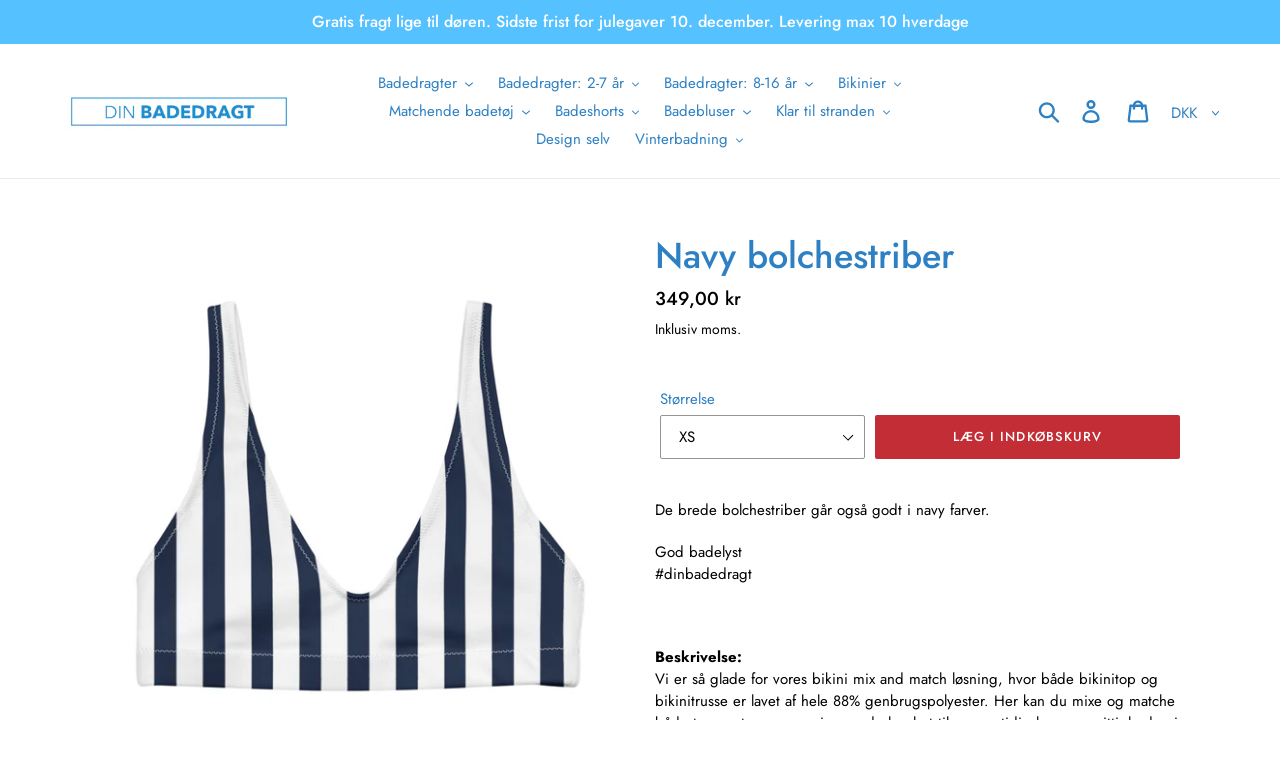

--- FILE ---
content_type: text/html; charset=utf-8
request_url: https://dinbadedragt.dk/products/navy-bolchestriber
body_size: 30218
content:
<!doctype html>
<html class="no-js" lang="da">
<head>
  <meta charset="utf-8">
  <meta http-equiv="X-UA-Compatible" content="IE=edge,chrome=1">
  <meta name="viewport" content="width=device-width,initial-scale=1">
  <meta name="theme-color" content="#c32d35">
  <link rel="canonical" href="https://dinbadedragt.dk/products/navy-bolchestriber"><link rel="shortcut icon" href="//dinbadedragt.dk/cdn/shop/files/Din_Badedragt_30.06.20_32x32.jpg?v=1614314127" type="image/png"><title>Navy bolchestriber
&ndash; Din Badedragt</title><meta name="description" content="De brede bolchestriber går også godt i navy farver. God badelyst #dinbadedragt Beskrivelse: Vi er så glade for vores bikini mix and match løsning, hvor både bikinitop og bikinitrusse er lavet af hele 88% genbrugspolyester. Her kan du mixe og matche både top og trusse, præcis som du har lyst til og samtidig have samvitt"><!-- /snippets/social-meta-tags.liquid -->




<meta property="og:site_name" content="Din Badedragt">
<meta property="og:url" content="https://dinbadedragt.dk/products/navy-bolchestriber">
<meta property="og:title" content="Navy bolchestriber">
<meta property="og:type" content="product">
<meta property="og:description" content="De brede bolchestriber går også godt i navy farver. God badelyst #dinbadedragt Beskrivelse: Vi er så glade for vores bikini mix and match løsning, hvor både bikinitop og bikinitrusse er lavet af hele 88% genbrugspolyester. Her kan du mixe og matche både top og trusse, præcis som du har lyst til og samtidig have samvitt">

  <meta property="og:price:amount" content="349,00">
  <meta property="og:price:currency" content="DKK">

<meta property="og:image" content="http://dinbadedragt.dk/cdn/shop/products/all-over-print-recycled-padded-bikini-top-white-front-6060d85669a83_1200x1200.jpg?v=1616959579"><meta property="og:image" content="http://dinbadedragt.dk/cdn/shop/products/all-over-print-recycled-padded-bikini-top-white-back-6060d85669b5c_1200x1200.jpg?v=1616959581">
<meta property="og:image:secure_url" content="https://dinbadedragt.dk/cdn/shop/products/all-over-print-recycled-padded-bikini-top-white-front-6060d85669a83_1200x1200.jpg?v=1616959579"><meta property="og:image:secure_url" content="https://dinbadedragt.dk/cdn/shop/products/all-over-print-recycled-padded-bikini-top-white-back-6060d85669b5c_1200x1200.jpg?v=1616959581">


<meta name="twitter:card" content="summary_large_image">
<meta name="twitter:title" content="Navy bolchestriber">
<meta name="twitter:description" content="De brede bolchestriber går også godt i navy farver. God badelyst #dinbadedragt Beskrivelse: Vi er så glade for vores bikini mix and match løsning, hvor både bikinitop og bikinitrusse er lavet af hele 88% genbrugspolyester. Her kan du mixe og matche både top og trusse, præcis som du har lyst til og samtidig have samvitt">


  <link href="//dinbadedragt.dk/cdn/shop/t/1/assets/theme.scss.css?v=10253226561642061961765051237" rel="stylesheet" type="text/css" media="all" />

  <script>
    var theme = {
      strings: {
        addToCart: "Læg i indkøbskurv",
        soldOut: "Udsolgt",
        unavailable: "Ikke tilgængelig",
        regularPrice: "Normalpris",
        sale: "Udsalg",
        showMore: "Vis mere",
        showLess: "Vis mindre",
        addressError: "Der opstod en fejl under forsøg på at finde adressen",
        addressNoResults: "Ingen resultater for den adresse",
        addressQueryLimit: "Du har overskredet Googles API-brugerbegrænsning. Overvej at opgradere til et \u003ca href=\"https:\/\/developers.google.com\/maps\/premium\/usage-limits\"\u003ePremium-abonnement\u003c\/a\u003e.",
        authError: "Der opstod et problem under forsøg på at bekræfte din Google Maps-konto.",
        newWindow: "Åbner i nyt vindue.",
        external: "Åbner eksternt website.",
        newWindowExternal: "Åbner eksternt website i nyt vindue.",
        quantityMinimumMessage: "Antal skal være 1 eller mere",
        unitPrice: "Pris pr. stk.",
        unitPriceSeparator: "pr.",
        oneCartCount: "1 genstand",
        otherCartCount: "[count] genstande",
        quantityLabel: "Antal: [count]"
      },
      moneyFormat: "{{amount_with_comma_separator}} kr"
    }

    document.documentElement.className = document.documentElement.className.replace('no-js', 'js');
  </script><script src="//dinbadedragt.dk/cdn/shop/t/1/assets/lazysizes.js?v=94224023136283657951561555785" async="async"></script>
  <script src="//dinbadedragt.dk/cdn/shop/t/1/assets/vendor.js?v=12001839194546984181561555785" defer="defer"></script>
  <script src="//dinbadedragt.dk/cdn/shop/t/1/assets/theme.js?v=107203192688088972491561735889" defer="defer"></script>

  <script>window.performance && window.performance.mark && window.performance.mark('shopify.content_for_header.start');</script><meta name="google-site-verification" content="Cg5ROPEtnYWNyTHDIp80xEeYXsy4HR-QHV3cryku-6A">
<meta id="shopify-digital-wallet" name="shopify-digital-wallet" content="/10847977534/digital_wallets/dialog">
<link rel="alternate" type="application/json+oembed" href="https://dinbadedragt.dk/products/navy-bolchestriber.oembed">
<script async="async" src="/checkouts/internal/preloads.js?locale=da-DK"></script>
<script id="shopify-features" type="application/json">{"accessToken":"91664dbf7ea61e8d52b5e23f3e6a3d06","betas":["rich-media-storefront-analytics"],"domain":"dinbadedragt.dk","predictiveSearch":true,"shopId":10847977534,"locale":"da"}</script>
<script>var Shopify = Shopify || {};
Shopify.shop = "dinbadedragt.myshopify.com";
Shopify.locale = "da";
Shopify.currency = {"active":"DKK","rate":"1.0"};
Shopify.country = "DK";
Shopify.theme = {"name":"Debut","id":48788209726,"schema_name":"Debut","schema_version":"12.2.1","theme_store_id":796,"role":"main"};
Shopify.theme.handle = "null";
Shopify.theme.style = {"id":null,"handle":null};
Shopify.cdnHost = "dinbadedragt.dk/cdn";
Shopify.routes = Shopify.routes || {};
Shopify.routes.root = "/";</script>
<script type="module">!function(o){(o.Shopify=o.Shopify||{}).modules=!0}(window);</script>
<script>!function(o){function n(){var o=[];function n(){o.push(Array.prototype.slice.apply(arguments))}return n.q=o,n}var t=o.Shopify=o.Shopify||{};t.loadFeatures=n(),t.autoloadFeatures=n()}(window);</script>
<script id="shop-js-analytics" type="application/json">{"pageType":"product"}</script>
<script defer="defer" async type="module" src="//dinbadedragt.dk/cdn/shopifycloud/shop-js/modules/v2/client.init-shop-cart-sync_ByjAFD2B.da.esm.js"></script>
<script defer="defer" async type="module" src="//dinbadedragt.dk/cdn/shopifycloud/shop-js/modules/v2/chunk.common_D-UimmQe.esm.js"></script>
<script defer="defer" async type="module" src="//dinbadedragt.dk/cdn/shopifycloud/shop-js/modules/v2/chunk.modal_C_zrfWbZ.esm.js"></script>
<script type="module">
  await import("//dinbadedragt.dk/cdn/shopifycloud/shop-js/modules/v2/client.init-shop-cart-sync_ByjAFD2B.da.esm.js");
await import("//dinbadedragt.dk/cdn/shopifycloud/shop-js/modules/v2/chunk.common_D-UimmQe.esm.js");
await import("//dinbadedragt.dk/cdn/shopifycloud/shop-js/modules/v2/chunk.modal_C_zrfWbZ.esm.js");

  window.Shopify.SignInWithShop?.initShopCartSync?.({"fedCMEnabled":true,"windoidEnabled":true});

</script>
<script>(function() {
  var isLoaded = false;
  function asyncLoad() {
    if (isLoaded) return;
    isLoaded = true;
    var urls = ["https:\/\/cdn.shopify.com\/s\/files\/1\/0108\/4797\/7534\/t\/1\/assets\/booster_eu_cookie_10847977534.js?v=1591793571\u0026shop=dinbadedragt.myshopify.com","https:\/\/ecommplugins-scripts.trustpilot.com\/v2.1\/js\/header.min.js?settings=eyJrZXkiOiI1cUIzbW9xdHcxTGZUS09vIiwicyI6InNrdSJ9\u0026v=2.5\u0026shop=dinbadedragt.myshopify.com","https:\/\/ecommplugins-trustboxsettings.trustpilot.com\/dinbadedragt.myshopify.com.js?settings=1641676197217\u0026shop=dinbadedragt.myshopify.com","https:\/\/widget.trustpilot.com\/bootstrap\/v5\/tp.widget.sync.bootstrap.min.js?shop=dinbadedragt.myshopify.com","https:\/\/instafeed.nfcube.com\/cdn\/27b6e8b3f9c97e94b0adcc5f66d09b26.js?shop=dinbadedragt.myshopify.com","\/\/cdn.shopify.com\/proxy\/85f6f20ed79b793036a2e10f9fbc73d0c7892d254b13fe8299a4884bb675288c\/static.cdn.printful.com\/static\/js\/external\/shopify-product-customizer.js?v=0.28\u0026shop=dinbadedragt.myshopify.com\u0026sp-cache-control=cHVibGljLCBtYXgtYWdlPTkwMA"];
    for (var i = 0; i < urls.length; i++) {
      var s = document.createElement('script');
      s.type = 'text/javascript';
      s.async = true;
      s.src = urls[i];
      var x = document.getElementsByTagName('script')[0];
      x.parentNode.insertBefore(s, x);
    }
  };
  if(window.attachEvent) {
    window.attachEvent('onload', asyncLoad);
  } else {
    window.addEventListener('load', asyncLoad, false);
  }
})();</script>
<script id="__st">var __st={"a":10847977534,"offset":3600,"reqid":"a13505ac-bbe5-4fde-b456-415106052349-1769282465","pageurl":"dinbadedragt.dk\/products\/navy-bolchestriber","u":"9ee83c554dd7","p":"product","rtyp":"product","rid":6558668849214};</script>
<script>window.ShopifyPaypalV4VisibilityTracking = true;</script>
<script id="captcha-bootstrap">!function(){'use strict';const t='contact',e='account',n='new_comment',o=[[t,t],['blogs',n],['comments',n],[t,'customer']],c=[[e,'customer_login'],[e,'guest_login'],[e,'recover_customer_password'],[e,'create_customer']],r=t=>t.map((([t,e])=>`form[action*='/${t}']:not([data-nocaptcha='true']) input[name='form_type'][value='${e}']`)).join(','),a=t=>()=>t?[...document.querySelectorAll(t)].map((t=>t.form)):[];function s(){const t=[...o],e=r(t);return a(e)}const i='password',u='form_key',d=['recaptcha-v3-token','g-recaptcha-response','h-captcha-response',i],f=()=>{try{return window.sessionStorage}catch{return}},m='__shopify_v',_=t=>t.elements[u];function p(t,e,n=!1){try{const o=window.sessionStorage,c=JSON.parse(o.getItem(e)),{data:r}=function(t){const{data:e,action:n}=t;return t[m]||n?{data:e,action:n}:{data:t,action:n}}(c);for(const[e,n]of Object.entries(r))t.elements[e]&&(t.elements[e].value=n);n&&o.removeItem(e)}catch(o){console.error('form repopulation failed',{error:o})}}const l='form_type',E='cptcha';function T(t){t.dataset[E]=!0}const w=window,h=w.document,L='Shopify',v='ce_forms',y='captcha';let A=!1;((t,e)=>{const n=(g='f06e6c50-85a8-45c8-87d0-21a2b65856fe',I='https://cdn.shopify.com/shopifycloud/storefront-forms-hcaptcha/ce_storefront_forms_captcha_hcaptcha.v1.5.2.iife.js',D={infoText:'Beskyttet af hCaptcha',privacyText:'Beskyttelse af persondata',termsText:'Vilkår'},(t,e,n)=>{const o=w[L][v],c=o.bindForm;if(c)return c(t,g,e,D).then(n);var r;o.q.push([[t,g,e,D],n]),r=I,A||(h.body.append(Object.assign(h.createElement('script'),{id:'captcha-provider',async:!0,src:r})),A=!0)});var g,I,D;w[L]=w[L]||{},w[L][v]=w[L][v]||{},w[L][v].q=[],w[L][y]=w[L][y]||{},w[L][y].protect=function(t,e){n(t,void 0,e),T(t)},Object.freeze(w[L][y]),function(t,e,n,w,h,L){const[v,y,A,g]=function(t,e,n){const i=e?o:[],u=t?c:[],d=[...i,...u],f=r(d),m=r(i),_=r(d.filter((([t,e])=>n.includes(e))));return[a(f),a(m),a(_),s()]}(w,h,L),I=t=>{const e=t.target;return e instanceof HTMLFormElement?e:e&&e.form},D=t=>v().includes(t);t.addEventListener('submit',(t=>{const e=I(t);if(!e)return;const n=D(e)&&!e.dataset.hcaptchaBound&&!e.dataset.recaptchaBound,o=_(e),c=g().includes(e)&&(!o||!o.value);(n||c)&&t.preventDefault(),c&&!n&&(function(t){try{if(!f())return;!function(t){const e=f();if(!e)return;const n=_(t);if(!n)return;const o=n.value;o&&e.removeItem(o)}(t);const e=Array.from(Array(32),(()=>Math.random().toString(36)[2])).join('');!function(t,e){_(t)||t.append(Object.assign(document.createElement('input'),{type:'hidden',name:u})),t.elements[u].value=e}(t,e),function(t,e){const n=f();if(!n)return;const o=[...t.querySelectorAll(`input[type='${i}']`)].map((({name:t})=>t)),c=[...d,...o],r={};for(const[a,s]of new FormData(t).entries())c.includes(a)||(r[a]=s);n.setItem(e,JSON.stringify({[m]:1,action:t.action,data:r}))}(t,e)}catch(e){console.error('failed to persist form',e)}}(e),e.submit())}));const S=(t,e)=>{t&&!t.dataset[E]&&(n(t,e.some((e=>e===t))),T(t))};for(const o of['focusin','change'])t.addEventListener(o,(t=>{const e=I(t);D(e)&&S(e,y())}));const B=e.get('form_key'),M=e.get(l),P=B&&M;t.addEventListener('DOMContentLoaded',(()=>{const t=y();if(P)for(const e of t)e.elements[l].value===M&&p(e,B);[...new Set([...A(),...v().filter((t=>'true'===t.dataset.shopifyCaptcha))])].forEach((e=>S(e,t)))}))}(h,new URLSearchParams(w.location.search),n,t,e,['guest_login'])})(!0,!1)}();</script>
<script integrity="sha256-4kQ18oKyAcykRKYeNunJcIwy7WH5gtpwJnB7kiuLZ1E=" data-source-attribution="shopify.loadfeatures" defer="defer" src="//dinbadedragt.dk/cdn/shopifycloud/storefront/assets/storefront/load_feature-a0a9edcb.js" crossorigin="anonymous"></script>
<script data-source-attribution="shopify.dynamic_checkout.dynamic.init">var Shopify=Shopify||{};Shopify.PaymentButton=Shopify.PaymentButton||{isStorefrontPortableWallets:!0,init:function(){window.Shopify.PaymentButton.init=function(){};var t=document.createElement("script");t.src="https://dinbadedragt.dk/cdn/shopifycloud/portable-wallets/latest/portable-wallets.da.js",t.type="module",document.head.appendChild(t)}};
</script>
<script data-source-attribution="shopify.dynamic_checkout.buyer_consent">
  function portableWalletsHideBuyerConsent(e){var t=document.getElementById("shopify-buyer-consent"),n=document.getElementById("shopify-subscription-policy-button");t&&n&&(t.classList.add("hidden"),t.setAttribute("aria-hidden","true"),n.removeEventListener("click",e))}function portableWalletsShowBuyerConsent(e){var t=document.getElementById("shopify-buyer-consent"),n=document.getElementById("shopify-subscription-policy-button");t&&n&&(t.classList.remove("hidden"),t.removeAttribute("aria-hidden"),n.addEventListener("click",e))}window.Shopify?.PaymentButton&&(window.Shopify.PaymentButton.hideBuyerConsent=portableWalletsHideBuyerConsent,window.Shopify.PaymentButton.showBuyerConsent=portableWalletsShowBuyerConsent);
</script>
<script data-source-attribution="shopify.dynamic_checkout.cart.bootstrap">document.addEventListener("DOMContentLoaded",(function(){function t(){return document.querySelector("shopify-accelerated-checkout-cart, shopify-accelerated-checkout")}if(t())Shopify.PaymentButton.init();else{new MutationObserver((function(e,n){t()&&(Shopify.PaymentButton.init(),n.disconnect())})).observe(document.body,{childList:!0,subtree:!0})}}));
</script>

<script>window.performance && window.performance.mark && window.performance.mark('shopify.content_for_header.end');</script>
  <!-- Taboola Pixel Code -->
<script type='text/javascript'>
  window._tfa = window._tfa || [];
  window._tfa.push({notify: 'event', name: 'page_view', id: 1381131});
  !function (t, f, a, x) {
         if (!document.getElementById(x)) {
            t.async = 1;t.src = a;t.id=x;f.parentNode.insertBefore(t, f);
         }
  }(document.createElement('script'),
  document.getElementsByTagName('script')[0],
  '//cdn.taboola.com/libtrc/unip/1381131/tfa.js',
  'tb_tfa_script');
</script>
<!-- End of Taboola Pixel Code -->
<script src="https://cdn.shopify.com/extensions/8d2c31d3-a828-4daf-820f-80b7f8e01c39/nova-eu-cookie-bar-gdpr-4/assets/nova-cookie-app-embed.js" type="text/javascript" defer="defer"></script>
<link href="https://cdn.shopify.com/extensions/8d2c31d3-a828-4daf-820f-80b7f8e01c39/nova-eu-cookie-bar-gdpr-4/assets/nova-cookie.css" rel="stylesheet" type="text/css" media="all">
<link href="https://monorail-edge.shopifysvc.com" rel="dns-prefetch">
<script>(function(){if ("sendBeacon" in navigator && "performance" in window) {try {var session_token_from_headers = performance.getEntriesByType('navigation')[0].serverTiming.find(x => x.name == '_s').description;} catch {var session_token_from_headers = undefined;}var session_cookie_matches = document.cookie.match(/_shopify_s=([^;]*)/);var session_token_from_cookie = session_cookie_matches && session_cookie_matches.length === 2 ? session_cookie_matches[1] : "";var session_token = session_token_from_headers || session_token_from_cookie || "";function handle_abandonment_event(e) {var entries = performance.getEntries().filter(function(entry) {return /monorail-edge.shopifysvc.com/.test(entry.name);});if (!window.abandonment_tracked && entries.length === 0) {window.abandonment_tracked = true;var currentMs = Date.now();var navigation_start = performance.timing.navigationStart;var payload = {shop_id: 10847977534,url: window.location.href,navigation_start,duration: currentMs - navigation_start,session_token,page_type: "product"};window.navigator.sendBeacon("https://monorail-edge.shopifysvc.com/v1/produce", JSON.stringify({schema_id: "online_store_buyer_site_abandonment/1.1",payload: payload,metadata: {event_created_at_ms: currentMs,event_sent_at_ms: currentMs}}));}}window.addEventListener('pagehide', handle_abandonment_event);}}());</script>
<script id="web-pixels-manager-setup">(function e(e,d,r,n,o){if(void 0===o&&(o={}),!Boolean(null===(a=null===(i=window.Shopify)||void 0===i?void 0:i.analytics)||void 0===a?void 0:a.replayQueue)){var i,a;window.Shopify=window.Shopify||{};var t=window.Shopify;t.analytics=t.analytics||{};var s=t.analytics;s.replayQueue=[],s.publish=function(e,d,r){return s.replayQueue.push([e,d,r]),!0};try{self.performance.mark("wpm:start")}catch(e){}var l=function(){var e={modern:/Edge?\/(1{2}[4-9]|1[2-9]\d|[2-9]\d{2}|\d{4,})\.\d+(\.\d+|)|Firefox\/(1{2}[4-9]|1[2-9]\d|[2-9]\d{2}|\d{4,})\.\d+(\.\d+|)|Chrom(ium|e)\/(9{2}|\d{3,})\.\d+(\.\d+|)|(Maci|X1{2}).+ Version\/(15\.\d+|(1[6-9]|[2-9]\d|\d{3,})\.\d+)([,.]\d+|)( \(\w+\)|)( Mobile\/\w+|) Safari\/|Chrome.+OPR\/(9{2}|\d{3,})\.\d+\.\d+|(CPU[ +]OS|iPhone[ +]OS|CPU[ +]iPhone|CPU IPhone OS|CPU iPad OS)[ +]+(15[._]\d+|(1[6-9]|[2-9]\d|\d{3,})[._]\d+)([._]\d+|)|Android:?[ /-](13[3-9]|1[4-9]\d|[2-9]\d{2}|\d{4,})(\.\d+|)(\.\d+|)|Android.+Firefox\/(13[5-9]|1[4-9]\d|[2-9]\d{2}|\d{4,})\.\d+(\.\d+|)|Android.+Chrom(ium|e)\/(13[3-9]|1[4-9]\d|[2-9]\d{2}|\d{4,})\.\d+(\.\d+|)|SamsungBrowser\/([2-9]\d|\d{3,})\.\d+/,legacy:/Edge?\/(1[6-9]|[2-9]\d|\d{3,})\.\d+(\.\d+|)|Firefox\/(5[4-9]|[6-9]\d|\d{3,})\.\d+(\.\d+|)|Chrom(ium|e)\/(5[1-9]|[6-9]\d|\d{3,})\.\d+(\.\d+|)([\d.]+$|.*Safari\/(?![\d.]+ Edge\/[\d.]+$))|(Maci|X1{2}).+ Version\/(10\.\d+|(1[1-9]|[2-9]\d|\d{3,})\.\d+)([,.]\d+|)( \(\w+\)|)( Mobile\/\w+|) Safari\/|Chrome.+OPR\/(3[89]|[4-9]\d|\d{3,})\.\d+\.\d+|(CPU[ +]OS|iPhone[ +]OS|CPU[ +]iPhone|CPU IPhone OS|CPU iPad OS)[ +]+(10[._]\d+|(1[1-9]|[2-9]\d|\d{3,})[._]\d+)([._]\d+|)|Android:?[ /-](13[3-9]|1[4-9]\d|[2-9]\d{2}|\d{4,})(\.\d+|)(\.\d+|)|Mobile Safari.+OPR\/([89]\d|\d{3,})\.\d+\.\d+|Android.+Firefox\/(13[5-9]|1[4-9]\d|[2-9]\d{2}|\d{4,})\.\d+(\.\d+|)|Android.+Chrom(ium|e)\/(13[3-9]|1[4-9]\d|[2-9]\d{2}|\d{4,})\.\d+(\.\d+|)|Android.+(UC? ?Browser|UCWEB|U3)[ /]?(15\.([5-9]|\d{2,})|(1[6-9]|[2-9]\d|\d{3,})\.\d+)\.\d+|SamsungBrowser\/(5\.\d+|([6-9]|\d{2,})\.\d+)|Android.+MQ{2}Browser\/(14(\.(9|\d{2,})|)|(1[5-9]|[2-9]\d|\d{3,})(\.\d+|))(\.\d+|)|K[Aa][Ii]OS\/(3\.\d+|([4-9]|\d{2,})\.\d+)(\.\d+|)/},d=e.modern,r=e.legacy,n=navigator.userAgent;return n.match(d)?"modern":n.match(r)?"legacy":"unknown"}(),u="modern"===l?"modern":"legacy",c=(null!=n?n:{modern:"",legacy:""})[u],f=function(e){return[e.baseUrl,"/wpm","/b",e.hashVersion,"modern"===e.buildTarget?"m":"l",".js"].join("")}({baseUrl:d,hashVersion:r,buildTarget:u}),m=function(e){var d=e.version,r=e.bundleTarget,n=e.surface,o=e.pageUrl,i=e.monorailEndpoint;return{emit:function(e){var a=e.status,t=e.errorMsg,s=(new Date).getTime(),l=JSON.stringify({metadata:{event_sent_at_ms:s},events:[{schema_id:"web_pixels_manager_load/3.1",payload:{version:d,bundle_target:r,page_url:o,status:a,surface:n,error_msg:t},metadata:{event_created_at_ms:s}}]});if(!i)return console&&console.warn&&console.warn("[Web Pixels Manager] No Monorail endpoint provided, skipping logging."),!1;try{return self.navigator.sendBeacon.bind(self.navigator)(i,l)}catch(e){}var u=new XMLHttpRequest;try{return u.open("POST",i,!0),u.setRequestHeader("Content-Type","text/plain"),u.send(l),!0}catch(e){return console&&console.warn&&console.warn("[Web Pixels Manager] Got an unhandled error while logging to Monorail."),!1}}}}({version:r,bundleTarget:l,surface:e.surface,pageUrl:self.location.href,monorailEndpoint:e.monorailEndpoint});try{o.browserTarget=l,function(e){var d=e.src,r=e.async,n=void 0===r||r,o=e.onload,i=e.onerror,a=e.sri,t=e.scriptDataAttributes,s=void 0===t?{}:t,l=document.createElement("script"),u=document.querySelector("head"),c=document.querySelector("body");if(l.async=n,l.src=d,a&&(l.integrity=a,l.crossOrigin="anonymous"),s)for(var f in s)if(Object.prototype.hasOwnProperty.call(s,f))try{l.dataset[f]=s[f]}catch(e){}if(o&&l.addEventListener("load",o),i&&l.addEventListener("error",i),u)u.appendChild(l);else{if(!c)throw new Error("Did not find a head or body element to append the script");c.appendChild(l)}}({src:f,async:!0,onload:function(){if(!function(){var e,d;return Boolean(null===(d=null===(e=window.Shopify)||void 0===e?void 0:e.analytics)||void 0===d?void 0:d.initialized)}()){var d=window.webPixelsManager.init(e)||void 0;if(d){var r=window.Shopify.analytics;r.replayQueue.forEach((function(e){var r=e[0],n=e[1],o=e[2];d.publishCustomEvent(r,n,o)})),r.replayQueue=[],r.publish=d.publishCustomEvent,r.visitor=d.visitor,r.initialized=!0}}},onerror:function(){return m.emit({status:"failed",errorMsg:"".concat(f," has failed to load")})},sri:function(e){var d=/^sha384-[A-Za-z0-9+/=]+$/;return"string"==typeof e&&d.test(e)}(c)?c:"",scriptDataAttributes:o}),m.emit({status:"loading"})}catch(e){m.emit({status:"failed",errorMsg:(null==e?void 0:e.message)||"Unknown error"})}}})({shopId: 10847977534,storefrontBaseUrl: "https://dinbadedragt.dk",extensionsBaseUrl: "https://extensions.shopifycdn.com/cdn/shopifycloud/web-pixels-manager",monorailEndpoint: "https://monorail-edge.shopifysvc.com/unstable/produce_batch",surface: "storefront-renderer",enabledBetaFlags: ["2dca8a86"],webPixelsConfigList: [{"id":"3001385292","configuration":"{\"accountID\":\"V5Wa87\",\"webPixelConfig\":\"eyJlbmFibGVBZGRlZFRvQ2FydEV2ZW50cyI6IHRydWV9\"}","eventPayloadVersion":"v1","runtimeContext":"STRICT","scriptVersion":"524f6c1ee37bacdca7657a665bdca589","type":"APP","apiClientId":123074,"privacyPurposes":["ANALYTICS","MARKETING"],"dataSharingAdjustments":{"protectedCustomerApprovalScopes":["read_customer_address","read_customer_email","read_customer_name","read_customer_personal_data","read_customer_phone"]}},{"id":"2491121996","configuration":"{\"storeIdentity\":\"dinbadedragt.myshopify.com\",\"baseURL\":\"https:\\\/\\\/api.printful.com\\\/shopify-pixels\"}","eventPayloadVersion":"v1","runtimeContext":"STRICT","scriptVersion":"74f275712857ab41bea9d998dcb2f9da","type":"APP","apiClientId":156624,"privacyPurposes":["ANALYTICS","MARKETING","SALE_OF_DATA"],"dataSharingAdjustments":{"protectedCustomerApprovalScopes":["read_customer_address","read_customer_email","read_customer_name","read_customer_personal_data","read_customer_phone"]}},{"id":"894271820","configuration":"{\"config\":\"{\\\"pixel_id\\\":\\\"G-LG91KL8BYP\\\",\\\"target_country\\\":\\\"DK\\\",\\\"gtag_events\\\":[{\\\"type\\\":\\\"begin_checkout\\\",\\\"action_label\\\":[\\\"G-LG91KL8BYP\\\",\\\"AW-586262946\\\/U0EICLi9-N8BEKLTxpcC\\\"]},{\\\"type\\\":\\\"search\\\",\\\"action_label\\\":[\\\"G-LG91KL8BYP\\\",\\\"AW-586262946\\\/xMHHCLu9-N8BEKLTxpcC\\\"]},{\\\"type\\\":\\\"view_item\\\",\\\"action_label\\\":[\\\"G-LG91KL8BYP\\\",\\\"AW-586262946\\\/r-M5CLq8-N8BEKLTxpcC\\\",\\\"MC-C47JV34GZL\\\"]},{\\\"type\\\":\\\"purchase\\\",\\\"action_label\\\":[\\\"G-LG91KL8BYP\\\",\\\"AW-586262946\\\/0YKJCLe8-N8BEKLTxpcC\\\",\\\"MC-C47JV34GZL\\\"]},{\\\"type\\\":\\\"page_view\\\",\\\"action_label\\\":[\\\"G-LG91KL8BYP\\\",\\\"AW-586262946\\\/0R4GCLS8-N8BEKLTxpcC\\\",\\\"MC-C47JV34GZL\\\"]},{\\\"type\\\":\\\"add_payment_info\\\",\\\"action_label\\\":[\\\"G-LG91KL8BYP\\\",\\\"AW-586262946\\\/FNdvCL69-N8BEKLTxpcC\\\"]},{\\\"type\\\":\\\"add_to_cart\\\",\\\"action_label\\\":[\\\"G-LG91KL8BYP\\\",\\\"AW-586262946\\\/2oc1CL28-N8BEKLTxpcC\\\"]}],\\\"enable_monitoring_mode\\\":false}\"}","eventPayloadVersion":"v1","runtimeContext":"OPEN","scriptVersion":"b2a88bafab3e21179ed38636efcd8a93","type":"APP","apiClientId":1780363,"privacyPurposes":[],"dataSharingAdjustments":{"protectedCustomerApprovalScopes":["read_customer_address","read_customer_email","read_customer_name","read_customer_personal_data","read_customer_phone"]}},{"id":"370671948","configuration":"{\"pixel_id\":\"1601340460183465\",\"pixel_type\":\"facebook_pixel\",\"metaapp_system_user_token\":\"-\"}","eventPayloadVersion":"v1","runtimeContext":"OPEN","scriptVersion":"ca16bc87fe92b6042fbaa3acc2fbdaa6","type":"APP","apiClientId":2329312,"privacyPurposes":["ANALYTICS","MARKETING","SALE_OF_DATA"],"dataSharingAdjustments":{"protectedCustomerApprovalScopes":["read_customer_address","read_customer_email","read_customer_name","read_customer_personal_data","read_customer_phone"]}},{"id":"59277644","configuration":"{\"pixelId\":\"3aa2d541-2ec7-4386-8d1f-bd09ab904e8f\"}","eventPayloadVersion":"v1","runtimeContext":"STRICT","scriptVersion":"c119f01612c13b62ab52809eb08154bb","type":"APP","apiClientId":2556259,"privacyPurposes":["ANALYTICS","MARKETING","SALE_OF_DATA"],"dataSharingAdjustments":{"protectedCustomerApprovalScopes":["read_customer_address","read_customer_email","read_customer_name","read_customer_personal_data","read_customer_phone"]}},{"id":"shopify-app-pixel","configuration":"{}","eventPayloadVersion":"v1","runtimeContext":"STRICT","scriptVersion":"0450","apiClientId":"shopify-pixel","type":"APP","privacyPurposes":["ANALYTICS","MARKETING"]},{"id":"shopify-custom-pixel","eventPayloadVersion":"v1","runtimeContext":"LAX","scriptVersion":"0450","apiClientId":"shopify-pixel","type":"CUSTOM","privacyPurposes":["ANALYTICS","MARKETING"]}],isMerchantRequest: false,initData: {"shop":{"name":"Din Badedragt","paymentSettings":{"currencyCode":"DKK"},"myshopifyDomain":"dinbadedragt.myshopify.com","countryCode":"DK","storefrontUrl":"https:\/\/dinbadedragt.dk"},"customer":null,"cart":null,"checkout":null,"productVariants":[{"price":{"amount":349.0,"currencyCode":"DKK"},"product":{"title":"Navy bolchestriber","vendor":"Din Badedragt","id":"6558668849214","untranslatedTitle":"Navy bolchestriber","url":"\/products\/navy-bolchestriber","type":""},"id":"39327249989694","image":{"src":"\/\/dinbadedragt.dk\/cdn\/shop\/products\/all-over-print-recycled-padded-bikini-top-white-front-6060d85669a83.jpg?v=1616959579"},"sku":"3195097_12035","title":"XS","untranslatedTitle":"XS"},{"price":{"amount":349.0,"currencyCode":"DKK"},"product":{"title":"Navy bolchestriber","vendor":"Din Badedragt","id":"6558668849214","untranslatedTitle":"Navy bolchestriber","url":"\/products\/navy-bolchestriber","type":""},"id":"39327250022462","image":{"src":"\/\/dinbadedragt.dk\/cdn\/shop\/products\/all-over-print-recycled-padded-bikini-top-white-front-6060d85669a83.jpg?v=1616959579"},"sku":"3195097_12036","title":"S","untranslatedTitle":"S"},{"price":{"amount":349.0,"currencyCode":"DKK"},"product":{"title":"Navy bolchestriber","vendor":"Din Badedragt","id":"6558668849214","untranslatedTitle":"Navy bolchestriber","url":"\/products\/navy-bolchestriber","type":""},"id":"39327250055230","image":{"src":"\/\/dinbadedragt.dk\/cdn\/shop\/products\/all-over-print-recycled-padded-bikini-top-white-front-6060d85669a83.jpg?v=1616959579"},"sku":"3195097_12037","title":"M","untranslatedTitle":"M"},{"price":{"amount":349.0,"currencyCode":"DKK"},"product":{"title":"Navy bolchestriber","vendor":"Din Badedragt","id":"6558668849214","untranslatedTitle":"Navy bolchestriber","url":"\/products\/navy-bolchestriber","type":""},"id":"39327250087998","image":{"src":"\/\/dinbadedragt.dk\/cdn\/shop\/products\/all-over-print-recycled-padded-bikini-top-white-front-6060d85669a83.jpg?v=1616959579"},"sku":"3195097_12038","title":"L","untranslatedTitle":"L"},{"price":{"amount":349.0,"currencyCode":"DKK"},"product":{"title":"Navy bolchestriber","vendor":"Din Badedragt","id":"6558668849214","untranslatedTitle":"Navy bolchestriber","url":"\/products\/navy-bolchestriber","type":""},"id":"39327250120766","image":{"src":"\/\/dinbadedragt.dk\/cdn\/shop\/products\/all-over-print-recycled-padded-bikini-top-white-front-6060d85669a83.jpg?v=1616959579"},"sku":"3195097_12039","title":"XL","untranslatedTitle":"XL"},{"price":{"amount":349.0,"currencyCode":"DKK"},"product":{"title":"Navy bolchestriber","vendor":"Din Badedragt","id":"6558668849214","untranslatedTitle":"Navy bolchestriber","url":"\/products\/navy-bolchestriber","type":""},"id":"39327250153534","image":{"src":"\/\/dinbadedragt.dk\/cdn\/shop\/products\/all-over-print-recycled-padded-bikini-top-white-front-6060d85669a83.jpg?v=1616959579"},"sku":"3195097_12040","title":"2XL","untranslatedTitle":"2XL"},{"price":{"amount":349.0,"currencyCode":"DKK"},"product":{"title":"Navy bolchestriber","vendor":"Din Badedragt","id":"6558668849214","untranslatedTitle":"Navy bolchestriber","url":"\/products\/navy-bolchestriber","type":""},"id":"39327250186302","image":{"src":"\/\/dinbadedragt.dk\/cdn\/shop\/products\/all-over-print-recycled-padded-bikini-top-white-front-6060d85669a83.jpg?v=1616959579"},"sku":"3195097_12041","title":"3XL","untranslatedTitle":"3XL"}],"purchasingCompany":null},},"https://dinbadedragt.dk/cdn","fcfee988w5aeb613cpc8e4bc33m6693e112",{"modern":"","legacy":""},{"shopId":"10847977534","storefrontBaseUrl":"https:\/\/dinbadedragt.dk","extensionBaseUrl":"https:\/\/extensions.shopifycdn.com\/cdn\/shopifycloud\/web-pixels-manager","surface":"storefront-renderer","enabledBetaFlags":"[\"2dca8a86\"]","isMerchantRequest":"false","hashVersion":"fcfee988w5aeb613cpc8e4bc33m6693e112","publish":"custom","events":"[[\"page_viewed\",{}],[\"product_viewed\",{\"productVariant\":{\"price\":{\"amount\":349.0,\"currencyCode\":\"DKK\"},\"product\":{\"title\":\"Navy bolchestriber\",\"vendor\":\"Din Badedragt\",\"id\":\"6558668849214\",\"untranslatedTitle\":\"Navy bolchestriber\",\"url\":\"\/products\/navy-bolchestriber\",\"type\":\"\"},\"id\":\"39327249989694\",\"image\":{\"src\":\"\/\/dinbadedragt.dk\/cdn\/shop\/products\/all-over-print-recycled-padded-bikini-top-white-front-6060d85669a83.jpg?v=1616959579\"},\"sku\":\"3195097_12035\",\"title\":\"XS\",\"untranslatedTitle\":\"XS\"}}]]"});</script><script>
  window.ShopifyAnalytics = window.ShopifyAnalytics || {};
  window.ShopifyAnalytics.meta = window.ShopifyAnalytics.meta || {};
  window.ShopifyAnalytics.meta.currency = 'DKK';
  var meta = {"product":{"id":6558668849214,"gid":"gid:\/\/shopify\/Product\/6558668849214","vendor":"Din Badedragt","type":"","handle":"navy-bolchestriber","variants":[{"id":39327249989694,"price":34900,"name":"Navy bolchestriber - XS","public_title":"XS","sku":"3195097_12035"},{"id":39327250022462,"price":34900,"name":"Navy bolchestriber - S","public_title":"S","sku":"3195097_12036"},{"id":39327250055230,"price":34900,"name":"Navy bolchestriber - M","public_title":"M","sku":"3195097_12037"},{"id":39327250087998,"price":34900,"name":"Navy bolchestriber - L","public_title":"L","sku":"3195097_12038"},{"id":39327250120766,"price":34900,"name":"Navy bolchestriber - XL","public_title":"XL","sku":"3195097_12039"},{"id":39327250153534,"price":34900,"name":"Navy bolchestriber - 2XL","public_title":"2XL","sku":"3195097_12040"},{"id":39327250186302,"price":34900,"name":"Navy bolchestriber - 3XL","public_title":"3XL","sku":"3195097_12041"}],"remote":false},"page":{"pageType":"product","resourceType":"product","resourceId":6558668849214,"requestId":"a13505ac-bbe5-4fde-b456-415106052349-1769282465"}};
  for (var attr in meta) {
    window.ShopifyAnalytics.meta[attr] = meta[attr];
  }
</script>
<script class="analytics">
  (function () {
    var customDocumentWrite = function(content) {
      var jquery = null;

      if (window.jQuery) {
        jquery = window.jQuery;
      } else if (window.Checkout && window.Checkout.$) {
        jquery = window.Checkout.$;
      }

      if (jquery) {
        jquery('body').append(content);
      }
    };

    var hasLoggedConversion = function(token) {
      if (token) {
        return document.cookie.indexOf('loggedConversion=' + token) !== -1;
      }
      return false;
    }

    var setCookieIfConversion = function(token) {
      if (token) {
        var twoMonthsFromNow = new Date(Date.now());
        twoMonthsFromNow.setMonth(twoMonthsFromNow.getMonth() + 2);

        document.cookie = 'loggedConversion=' + token + '; expires=' + twoMonthsFromNow;
      }
    }

    var trekkie = window.ShopifyAnalytics.lib = window.trekkie = window.trekkie || [];
    if (trekkie.integrations) {
      return;
    }
    trekkie.methods = [
      'identify',
      'page',
      'ready',
      'track',
      'trackForm',
      'trackLink'
    ];
    trekkie.factory = function(method) {
      return function() {
        var args = Array.prototype.slice.call(arguments);
        args.unshift(method);
        trekkie.push(args);
        return trekkie;
      };
    };
    for (var i = 0; i < trekkie.methods.length; i++) {
      var key = trekkie.methods[i];
      trekkie[key] = trekkie.factory(key);
    }
    trekkie.load = function(config) {
      trekkie.config = config || {};
      trekkie.config.initialDocumentCookie = document.cookie;
      var first = document.getElementsByTagName('script')[0];
      var script = document.createElement('script');
      script.type = 'text/javascript';
      script.onerror = function(e) {
        var scriptFallback = document.createElement('script');
        scriptFallback.type = 'text/javascript';
        scriptFallback.onerror = function(error) {
                var Monorail = {
      produce: function produce(monorailDomain, schemaId, payload) {
        var currentMs = new Date().getTime();
        var event = {
          schema_id: schemaId,
          payload: payload,
          metadata: {
            event_created_at_ms: currentMs,
            event_sent_at_ms: currentMs
          }
        };
        return Monorail.sendRequest("https://" + monorailDomain + "/v1/produce", JSON.stringify(event));
      },
      sendRequest: function sendRequest(endpointUrl, payload) {
        // Try the sendBeacon API
        if (window && window.navigator && typeof window.navigator.sendBeacon === 'function' && typeof window.Blob === 'function' && !Monorail.isIos12()) {
          var blobData = new window.Blob([payload], {
            type: 'text/plain'
          });

          if (window.navigator.sendBeacon(endpointUrl, blobData)) {
            return true;
          } // sendBeacon was not successful

        } // XHR beacon

        var xhr = new XMLHttpRequest();

        try {
          xhr.open('POST', endpointUrl);
          xhr.setRequestHeader('Content-Type', 'text/plain');
          xhr.send(payload);
        } catch (e) {
          console.log(e);
        }

        return false;
      },
      isIos12: function isIos12() {
        return window.navigator.userAgent.lastIndexOf('iPhone; CPU iPhone OS 12_') !== -1 || window.navigator.userAgent.lastIndexOf('iPad; CPU OS 12_') !== -1;
      }
    };
    Monorail.produce('monorail-edge.shopifysvc.com',
      'trekkie_storefront_load_errors/1.1',
      {shop_id: 10847977534,
      theme_id: 48788209726,
      app_name: "storefront",
      context_url: window.location.href,
      source_url: "//dinbadedragt.dk/cdn/s/trekkie.storefront.8d95595f799fbf7e1d32231b9a28fd43b70c67d3.min.js"});

        };
        scriptFallback.async = true;
        scriptFallback.src = '//dinbadedragt.dk/cdn/s/trekkie.storefront.8d95595f799fbf7e1d32231b9a28fd43b70c67d3.min.js';
        first.parentNode.insertBefore(scriptFallback, first);
      };
      script.async = true;
      script.src = '//dinbadedragt.dk/cdn/s/trekkie.storefront.8d95595f799fbf7e1d32231b9a28fd43b70c67d3.min.js';
      first.parentNode.insertBefore(script, first);
    };
    trekkie.load(
      {"Trekkie":{"appName":"storefront","development":false,"defaultAttributes":{"shopId":10847977534,"isMerchantRequest":null,"themeId":48788209726,"themeCityHash":"11330104107031624801","contentLanguage":"da","currency":"DKK","eventMetadataId":"3a00e93e-1945-414b-9af9-e3ff905f8c12"},"isServerSideCookieWritingEnabled":true,"monorailRegion":"shop_domain","enabledBetaFlags":["65f19447"]},"Session Attribution":{},"S2S":{"facebookCapiEnabled":true,"source":"trekkie-storefront-renderer","apiClientId":580111}}
    );

    var loaded = false;
    trekkie.ready(function() {
      if (loaded) return;
      loaded = true;

      window.ShopifyAnalytics.lib = window.trekkie;

      var originalDocumentWrite = document.write;
      document.write = customDocumentWrite;
      try { window.ShopifyAnalytics.merchantGoogleAnalytics.call(this); } catch(error) {};
      document.write = originalDocumentWrite;

      window.ShopifyAnalytics.lib.page(null,{"pageType":"product","resourceType":"product","resourceId":6558668849214,"requestId":"a13505ac-bbe5-4fde-b456-415106052349-1769282465","shopifyEmitted":true});

      var match = window.location.pathname.match(/checkouts\/(.+)\/(thank_you|post_purchase)/)
      var token = match? match[1]: undefined;
      if (!hasLoggedConversion(token)) {
        setCookieIfConversion(token);
        window.ShopifyAnalytics.lib.track("Viewed Product",{"currency":"DKK","variantId":39327249989694,"productId":6558668849214,"productGid":"gid:\/\/shopify\/Product\/6558668849214","name":"Navy bolchestriber - XS","price":"349.00","sku":"3195097_12035","brand":"Din Badedragt","variant":"XS","category":"","nonInteraction":true,"remote":false},undefined,undefined,{"shopifyEmitted":true});
      window.ShopifyAnalytics.lib.track("monorail:\/\/trekkie_storefront_viewed_product\/1.1",{"currency":"DKK","variantId":39327249989694,"productId":6558668849214,"productGid":"gid:\/\/shopify\/Product\/6558668849214","name":"Navy bolchestriber - XS","price":"349.00","sku":"3195097_12035","brand":"Din Badedragt","variant":"XS","category":"","nonInteraction":true,"remote":false,"referer":"https:\/\/dinbadedragt.dk\/products\/navy-bolchestriber"});
      }
    });


        var eventsListenerScript = document.createElement('script');
        eventsListenerScript.async = true;
        eventsListenerScript.src = "//dinbadedragt.dk/cdn/shopifycloud/storefront/assets/shop_events_listener-3da45d37.js";
        document.getElementsByTagName('head')[0].appendChild(eventsListenerScript);

})();</script>
  <script>
  if (!window.ga || (window.ga && typeof window.ga !== 'function')) {
    window.ga = function ga() {
      (window.ga.q = window.ga.q || []).push(arguments);
      if (window.Shopify && window.Shopify.analytics && typeof window.Shopify.analytics.publish === 'function') {
        window.Shopify.analytics.publish("ga_stub_called", {}, {sendTo: "google_osp_migration"});
      }
      console.error("Shopify's Google Analytics stub called with:", Array.from(arguments), "\nSee https://help.shopify.com/manual/promoting-marketing/pixels/pixel-migration#google for more information.");
    };
    if (window.Shopify && window.Shopify.analytics && typeof window.Shopify.analytics.publish === 'function') {
      window.Shopify.analytics.publish("ga_stub_initialized", {}, {sendTo: "google_osp_migration"});
    }
  }
</script>
<script
  defer
  src="https://dinbadedragt.dk/cdn/shopifycloud/perf-kit/shopify-perf-kit-3.0.4.min.js"
  data-application="storefront-renderer"
  data-shop-id="10847977534"
  data-render-region="gcp-us-east1"
  data-page-type="product"
  data-theme-instance-id="48788209726"
  data-theme-name="Debut"
  data-theme-version="12.2.1"
  data-monorail-region="shop_domain"
  data-resource-timing-sampling-rate="10"
  data-shs="true"
  data-shs-beacon="true"
  data-shs-export-with-fetch="true"
  data-shs-logs-sample-rate="1"
  data-shs-beacon-endpoint="https://dinbadedragt.dk/api/collect"
></script>
</head>

<body class="template-product">

  <a class="in-page-link visually-hidden skip-link" href="#MainContent">Gå til indhold</a>

  <div id="SearchDrawer" class="search-bar drawer drawer--top" role="dialog" aria-modal="true" aria-label="Søg">
    <div class="search-bar__table">
      <div class="search-bar__table-cell search-bar__form-wrapper">
        <form class="search search-bar__form" action="/search" method="get" role="search">
          <input class="search__input search-bar__input" type="search" name="q" value="" placeholder="Søg" aria-label="Søg">
          <button class="search-bar__submit search__submit btn--link" type="submit">
            <svg aria-hidden="true" focusable="false" role="presentation" class="icon icon-search" viewBox="0 0 37 40"><path d="M35.6 36l-9.8-9.8c4.1-5.4 3.6-13.2-1.3-18.1-5.4-5.4-14.2-5.4-19.7 0-5.4 5.4-5.4 14.2 0 19.7 2.6 2.6 6.1 4.1 9.8 4.1 3 0 5.9-1 8.3-2.8l9.8 9.8c.4.4.9.6 1.4.6s1-.2 1.4-.6c.9-.9.9-2.1.1-2.9zm-20.9-8.2c-2.6 0-5.1-1-7-2.9-3.9-3.9-3.9-10.1 0-14C9.6 9 12.2 8 14.7 8s5.1 1 7 2.9c3.9 3.9 3.9 10.1 0 14-1.9 1.9-4.4 2.9-7 2.9z"/></svg>
            <span class="icon__fallback-text">Indsend</span>
          </button>
        </form>
      </div>
      <div class="search-bar__table-cell text-right">
        <button type="button" class="btn--link search-bar__close js-drawer-close">
          <svg aria-hidden="true" focusable="false" role="presentation" class="icon icon-close" viewBox="0 0 40 40"><path d="M23.868 20.015L39.117 4.78c1.11-1.108 1.11-2.77 0-3.877-1.109-1.108-2.773-1.108-3.882 0L19.986 16.137 4.737.904C3.628-.204 1.965-.204.856.904c-1.11 1.108-1.11 2.77 0 3.877l15.249 15.234L.855 35.248c-1.108 1.108-1.108 2.77 0 3.877.555.554 1.248.831 1.942.831s1.386-.277 1.94-.83l15.25-15.234 15.248 15.233c.555.554 1.248.831 1.941.831s1.387-.277 1.941-.83c1.11-1.109 1.11-2.77 0-3.878L23.868 20.015z" class="layer"/></svg>
          <span class="icon__fallback-text">Luk søgning</span>
        </button>
      </div>
    </div>
  </div>

  <style data-shopify>

  .cart-popup {
    box-shadow: 1px 1px 10px 2px rgba(232, 233, 235, 0.5);
  }</style><div class="cart-popup-wrapper cart-popup-wrapper--hidden" role="dialog" aria-modal="true" aria-labelledby="CartPopupHeading" data-cart-popup-wrapper>
  <div class="cart-popup" data-cart-popup tabindex="-1">
    <h2 id="CartPopupHeading" class="cart-popup__heading">Netop føjet til din indkøbskurv</h2>
    <button class="cart-popup__close" aria-label="Luk" data-cart-popup-close><svg aria-hidden="true" focusable="false" role="presentation" class="icon icon-close" viewBox="0 0 40 40"><path d="M23.868 20.015L39.117 4.78c1.11-1.108 1.11-2.77 0-3.877-1.109-1.108-2.773-1.108-3.882 0L19.986 16.137 4.737.904C3.628-.204 1.965-.204.856.904c-1.11 1.108-1.11 2.77 0 3.877l15.249 15.234L.855 35.248c-1.108 1.108-1.108 2.77 0 3.877.555.554 1.248.831 1.942.831s1.386-.277 1.94-.83l15.25-15.234 15.248 15.233c.555.554 1.248.831 1.941.831s1.387-.277 1.941-.83c1.11-1.109 1.11-2.77 0-3.878L23.868 20.015z" class="layer"/></svg></button>

    <div class="cart-popup-item">
      <div class="cart-popup-item__image-wrapper hide" data-cart-popup-image-wrapper>
        <div class="cart-popup-item__image-placeholder" data-cart-popup-image-placeholder>
          <div class="placeholder-background placeholder-background--animation"></div>
        </div>
      </div>
      <div class="cart-popup-item__description">
        <div>
          <div class="cart-popup-item__title" data-cart-popup-title></div>
          <ul class="product-details" aria-label="Produktdetaljer" data-cart-popup-product-details></ul>
        </div>
        <div class="cart-popup-item__quantity">
          <span class="visually-hidden" data-cart-popup-quantity-label></span>
          <span aria-hidden="true">Antal:</span>
          <span aria-hidden="true" data-cart-popup-quantity></span>
        </div>
      </div>
    </div>

    <a href="/cart" class="cart-popup__cta-link btn btn--secondary-accent">
      Se indkøbskurv (<span data-cart-popup-cart-quantity></span>)
    </a>

    <div class="cart-popup__dismiss">
      <button class="cart-popup__dismiss-button text-link text-link--accent" data-cart-popup-dismiss>
        Tilbage til butikken
      </button>
    </div>
  </div>
</div>


  <div id="shopify-section-header" class="shopify-section">
  <style>
    
      .site-header__logo-image {
        max-width: 250px;
      }
    

    
      .site-header__logo-image {
        margin: 0;
      }
    
  </style>


<div data-section-id="header" data-section-type="header-section">
  
    
      <style>
        .announcement-bar {
          background-color: #56c1ff;
        }

        .announcement-bar--link:hover {
          

          
            
            background-color: #72cbff;
          
        }

        .announcement-bar__message {
          color: #ffffff;
        }
      </style>

      
        <div class="announcement-bar">
      

        <p class="announcement-bar__message">Gratis fragt lige til døren. Sidste frist for julegaver 10. december. Levering max 10 hverdage</p>

      
        </div>
      

    
  

  <header class="site-header border-bottom logo--left" role="banner">
    <div class="grid grid--no-gutters grid--table site-header__mobile-nav">
      

      <div class="grid__item medium-up--one-quarter logo-align--left">
        
        
          <div class="h2 site-header__logo">
        
          
<a href="/" class="site-header__logo-image">
              
              <img class="lazyload js"
                   src="//dinbadedragt.dk/cdn/shop/files/Din_Badedragt6-redigeret_300x300.png?v=1614310564"
                   data-src="//dinbadedragt.dk/cdn/shop/files/Din_Badedragt6-redigeret_{width}x.png?v=1614310564"
                   data-widths="[180, 360, 540, 720, 900, 1080, 1296, 1512, 1728, 2048]"
                   data-aspectratio="4.773381294964029"
                   data-sizes="auto"
                   alt="Din Badedragt"
                   style="max-width: 250px">
              <noscript>
                
                <img src="//dinbadedragt.dk/cdn/shop/files/Din_Badedragt6-redigeret_250x.png?v=1614310564"
                     srcset="//dinbadedragt.dk/cdn/shop/files/Din_Badedragt6-redigeret_250x.png?v=1614310564 1x, //dinbadedragt.dk/cdn/shop/files/Din_Badedragt6-redigeret_250x@2x.png?v=1614310564 2x"
                     alt="Din Badedragt"
                     style="max-width: 250px;">
              </noscript>
            </a>
          
        
          </div>
        
      </div>

      
        <nav class="grid__item medium-up--one-half small--hide" id="AccessibleNav" role="navigation">
          <ul class="site-nav list--inline " id="SiteNav">
  



    
      <li class="site-nav--has-dropdown" data-has-dropdowns>
        <button class="site-nav__link site-nav__link--main site-nav__link--button" type="button" aria-expanded="false" aria-controls="SiteNavLabel-badedragter">
          <span class="site-nav__label">Badedragter</span><svg aria-hidden="true" focusable="false" role="presentation" class="icon icon--wide icon-chevron-down" viewBox="0 0 498.98 284.49"><defs><style>.cls-1{fill:#231f20}</style></defs><path class="cls-1" d="M80.93 271.76A35 35 0 0 1 140.68 247l189.74 189.75L520.16 247a35 35 0 1 1 49.5 49.5L355.17 511a35 35 0 0 1-49.5 0L91.18 296.5a34.89 34.89 0 0 1-10.25-24.74z" transform="translate(-80.93 -236.76)"/></svg>
        </button>

        <div class="site-nav__dropdown" id="SiteNavLabel-badedragter">
          
            <ul>
              
                <li>
                  <a href="/collections/badedragter"
                  class="site-nav__link site-nav__child-link"
                  
                >
                    <span class="site-nav__label">Alle Badedragter</span>
                  </a>
                </li>
              
                <li>
                  <a href="/collections/ensfarvede"
                  class="site-nav__link site-nav__child-link"
                  
                >
                    <span class="site-nav__label">Ensfarvede</span>
                  </a>
                </li>
              
                <li>
                  <a href="/collections/striber-badedragt"
                  class="site-nav__link site-nav__child-link"
                  
                >
                    <span class="site-nav__label">Striber</span>
                  </a>
                </li>
              
                <li>
                  <a href="/collections/prikker-badedragter"
                  class="site-nav__link site-nav__child-link"
                  
                >
                    <span class="site-nav__label">Prikker</span>
                  </a>
                </li>
              
                <li>
                  <a href="/collections/ternet-badedragt"
                  class="site-nav__link site-nav__child-link"
                  
                >
                    <span class="site-nav__label">Tern</span>
                  </a>
                </li>
              
                <li>
                  <a href="/collections/gradient"
                  class="site-nav__link site-nav__child-link"
                  
                >
                    <span class="site-nav__label">Gradient</span>
                  </a>
                </li>
              
                <li>
                  <a href="/collections/funky"
                  class="site-nav__link site-nav__child-link"
                  
                >
                    <span class="site-nav__label">Funky</span>
                  </a>
                </li>
              
                <li>
                  <a href="/collections/miniature"
                  class="site-nav__link site-nav__child-link"
                  
                >
                    <span class="site-nav__label">Miniature</span>
                  </a>
                </li>
              
                <li>
                  <a href="/collections/statement"
                  class="site-nav__link site-nav__child-link"
                  
                >
                    <span class="site-nav__label">Statement</span>
                  </a>
                </li>
              
                <li>
                  <a href="/collections/dyreprint"
                  class="site-nav__link site-nav__child-link"
                  
                >
                    <span class="site-nav__label">Med dyr på</span>
                  </a>
                </li>
              
                <li>
                  <a href="/collections/jul"
                  class="site-nav__link site-nav__child-link site-nav__link--last"
                  
                >
                    <span class="site-nav__label">Jule-badedragter</span>
                  </a>
                </li>
              
            </ul>
          
        </div>
      </li>
    
  



    
      <li class="site-nav--has-dropdown" data-has-dropdowns>
        <button class="site-nav__link site-nav__link--main site-nav__link--button" type="button" aria-expanded="false" aria-controls="SiteNavLabel-badedragter-2-7-ar">
          <span class="site-nav__label">Badedragter: 2-7 år</span><svg aria-hidden="true" focusable="false" role="presentation" class="icon icon--wide icon-chevron-down" viewBox="0 0 498.98 284.49"><defs><style>.cls-1{fill:#231f20}</style></defs><path class="cls-1" d="M80.93 271.76A35 35 0 0 1 140.68 247l189.74 189.75L520.16 247a35 35 0 1 1 49.5 49.5L355.17 511a35 35 0 0 1-49.5 0L91.18 296.5a34.89 34.89 0 0 1-10.25-24.74z" transform="translate(-80.93 -236.76)"/></svg>
        </button>

        <div class="site-nav__dropdown" id="SiteNavLabel-badedragter-2-7-ar">
          
            <ul>
              
                <li>
                  <a href="/collections/badedragt-born"
                  class="site-nav__link site-nav__child-link"
                  
                >
                    <span class="site-nav__label">Alle Badedragter</span>
                  </a>
                </li>
              
                <li>
                  <a href="/collections/ensfarvede-2-7-ar"
                  class="site-nav__link site-nav__child-link"
                  
                >
                    <span class="site-nav__label">Ensfarvede</span>
                  </a>
                </li>
              
                <li>
                  <a href="/collections/striber-2-7-ar"
                  class="site-nav__link site-nav__child-link"
                  
                >
                    <span class="site-nav__label">Striber</span>
                  </a>
                </li>
              
                <li>
                  <a href="/collections/prikker-2-7-ar"
                  class="site-nav__link site-nav__child-link"
                  
                >
                    <span class="site-nav__label">Prikker</span>
                  </a>
                </li>
              
                <li>
                  <a href="/collections/tern-2-7-ar"
                  class="site-nav__link site-nav__child-link"
                  
                >
                    <span class="site-nav__label">Tern</span>
                  </a>
                </li>
              
                <li>
                  <a href="/collections/funky-2-7-ar"
                  class="site-nav__link site-nav__child-link"
                  
                >
                    <span class="site-nav__label">Funky</span>
                  </a>
                </li>
              
                <li>
                  <a href="/collections/miniature-2-7-ar"
                  class="site-nav__link site-nav__child-link"
                  
                >
                    <span class="site-nav__label">Miniature</span>
                  </a>
                </li>
              
                <li>
                  <a href="/collections/dyreprint-2-7-ar"
                  class="site-nav__link site-nav__child-link site-nav__link--last"
                  
                >
                    <span class="site-nav__label">Med dyr på</span>
                  </a>
                </li>
              
            </ul>
          
        </div>
      </li>
    
  



    
      <li class="site-nav--has-dropdown" data-has-dropdowns>
        <button class="site-nav__link site-nav__link--main site-nav__link--button" type="button" aria-expanded="false" aria-controls="SiteNavLabel-badedragter-8-16-ar">
          <span class="site-nav__label">Badedragter: 8-16 år</span><svg aria-hidden="true" focusable="false" role="presentation" class="icon icon--wide icon-chevron-down" viewBox="0 0 498.98 284.49"><defs><style>.cls-1{fill:#231f20}</style></defs><path class="cls-1" d="M80.93 271.76A35 35 0 0 1 140.68 247l189.74 189.75L520.16 247a35 35 0 1 1 49.5 49.5L355.17 511a35 35 0 0 1-49.5 0L91.18 296.5a34.89 34.89 0 0 1-10.25-24.74z" transform="translate(-80.93 -236.76)"/></svg>
        </button>

        <div class="site-nav__dropdown" id="SiteNavLabel-badedragter-8-16-ar">
          
            <ul>
              
                <li>
                  <a href="/collections/8-16-ar"
                  class="site-nav__link site-nav__child-link"
                  
                >
                    <span class="site-nav__label">Alle Badedragter</span>
                  </a>
                </li>
              
                <li>
                  <a href="/collections/ensfarvede-8-16-ar-1"
                  class="site-nav__link site-nav__child-link"
                  
                >
                    <span class="site-nav__label">Ensfarvede</span>
                  </a>
                </li>
              
                <li>
                  <a href="/collections/striber-8-16-ar"
                  class="site-nav__link site-nav__child-link"
                  
                >
                    <span class="site-nav__label">Striber</span>
                  </a>
                </li>
              
                <li>
                  <a href="/collections/prikker-8-16-ar"
                  class="site-nav__link site-nav__child-link"
                  
                >
                    <span class="site-nav__label">Prikker</span>
                  </a>
                </li>
              
                <li>
                  <a href="/collections/tern-8-16-ar"
                  class="site-nav__link site-nav__child-link"
                  
                >
                    <span class="site-nav__label">Tern</span>
                  </a>
                </li>
              
                <li>
                  <a href="/collections/funky-8-16-ar"
                  class="site-nav__link site-nav__child-link"
                  
                >
                    <span class="site-nav__label">Funky</span>
                  </a>
                </li>
              
                <li>
                  <a href="/collections/miniature-8-16-ar"
                  class="site-nav__link site-nav__child-link"
                  
                >
                    <span class="site-nav__label">Miniature</span>
                  </a>
                </li>
              
                <li>
                  <a href="/collections/dyreprint-8-16-ar"
                  class="site-nav__link site-nav__child-link site-nav__link--last"
                  
                >
                    <span class="site-nav__label">Med dyr på</span>
                  </a>
                </li>
              
            </ul>
          
        </div>
      </li>
    
  



    
      <li class="site-nav--has-dropdown" data-has-dropdowns>
        <button class="site-nav__link site-nav__link--main site-nav__link--button" type="button" aria-expanded="false" aria-controls="SiteNavLabel-bikinier">
          <span class="site-nav__label">Bikinier</span><svg aria-hidden="true" focusable="false" role="presentation" class="icon icon--wide icon-chevron-down" viewBox="0 0 498.98 284.49"><defs><style>.cls-1{fill:#231f20}</style></defs><path class="cls-1" d="M80.93 271.76A35 35 0 0 1 140.68 247l189.74 189.75L520.16 247a35 35 0 1 1 49.5 49.5L355.17 511a35 35 0 0 1-49.5 0L91.18 296.5a34.89 34.89 0 0 1-10.25-24.74z" transform="translate(-80.93 -236.76)"/></svg>
        </button>

        <div class="site-nav__dropdown" id="SiteNavLabel-bikinier">
          
            <ul>
              
                <li>
                  <a href="/collections/bikini-top-og-bund"
                  class="site-nav__link site-nav__child-link"
                  
                >
                    <span class="site-nav__label">Bikinitop og trusse</span>
                  </a>
                </li>
              
                <li>
                  <a href="/collections/bikini-top"
                  class="site-nav__link site-nav__child-link"
                  
                >
                    <span class="site-nav__label">Top</span>
                  </a>
                </li>
              
                <li>
                  <a href="/collections/bikini-trusse"
                  class="site-nav__link site-nav__child-link"
                  
                >
                    <span class="site-nav__label">Trusse</span>
                  </a>
                </li>
              
                <li>
                  <a href="/collections/ensfarvede-bikinier"
                  class="site-nav__link site-nav__child-link"
                  
                >
                    <span class="site-nav__label">Ensfarvet bikini</span>
                  </a>
                </li>
              
                <li>
                  <a href="/collections/stribet-bikini"
                  class="site-nav__link site-nav__child-link"
                  
                >
                    <span class="site-nav__label">Stribet bikini</span>
                  </a>
                </li>
              
                <li>
                  <a href="/collections/prikket-bikini"
                  class="site-nav__link site-nav__child-link"
                  
                >
                    <span class="site-nav__label">Prikket bikini</span>
                  </a>
                </li>
              
                <li>
                  <a href="/collections/funky-bikini"
                  class="site-nav__link site-nav__child-link site-nav__link--last"
                  
                >
                    <span class="site-nav__label">Funky bikini</span>
                  </a>
                </li>
              
            </ul>
          
        </div>
      </li>
    
  



    
      <li class="site-nav--has-dropdown" data-has-dropdowns>
        <button class="site-nav__link site-nav__link--main site-nav__link--button" type="button" aria-expanded="false" aria-controls="SiteNavLabel-matchende-badetoj">
          <span class="site-nav__label">Matchende badetøj</span><svg aria-hidden="true" focusable="false" role="presentation" class="icon icon--wide icon-chevron-down" viewBox="0 0 498.98 284.49"><defs><style>.cls-1{fill:#231f20}</style></defs><path class="cls-1" d="M80.93 271.76A35 35 0 0 1 140.68 247l189.74 189.75L520.16 247a35 35 0 1 1 49.5 49.5L355.17 511a35 35 0 0 1-49.5 0L91.18 296.5a34.89 34.89 0 0 1-10.25-24.74z" transform="translate(-80.93 -236.76)"/></svg>
        </button>

        <div class="site-nav__dropdown" id="SiteNavLabel-matchende-badetoj">
          
            <ul>
              
                <li>
                  <a href="/collections/ens-badetoj-til-hele-familien"
                  class="site-nav__link site-nav__child-link"
                  
                >
                    <span class="site-nav__label">Badetøj til hele familien</span>
                  </a>
                </li>
              
                <li>
                  <a href="/collections/mor-og-datter-badetoj"
                  class="site-nav__link site-nav__child-link"
                  
                >
                    <span class="site-nav__label">Mor og datter badetøj</span>
                  </a>
                </li>
              
                <li>
                  <a href="/collections/badetoj-til-par"
                  class="site-nav__link site-nav__child-link site-nav__link--last"
                  
                >
                    <span class="site-nav__label">Badetøj til par</span>
                  </a>
                </li>
              
            </ul>
          
        </div>
      </li>
    
  



    
      <li class="site-nav--has-dropdown" data-has-dropdowns>
        <button class="site-nav__link site-nav__link--main site-nav__link--button" type="button" aria-expanded="false" aria-controls="SiteNavLabel-badeshorts">
          <span class="site-nav__label">Badeshorts</span><svg aria-hidden="true" focusable="false" role="presentation" class="icon icon--wide icon-chevron-down" viewBox="0 0 498.98 284.49"><defs><style>.cls-1{fill:#231f20}</style></defs><path class="cls-1" d="M80.93 271.76A35 35 0 0 1 140.68 247l189.74 189.75L520.16 247a35 35 0 1 1 49.5 49.5L355.17 511a35 35 0 0 1-49.5 0L91.18 296.5a34.89 34.89 0 0 1-10.25-24.74z" transform="translate(-80.93 -236.76)"/></svg>
        </button>

        <div class="site-nav__dropdown" id="SiteNavLabel-badeshorts">
          
            <ul>
              
                <li>
                  <a href="/collections/badeshorts"
                  class="site-nav__link site-nav__child-link"
                  
                >
                    <span class="site-nav__label">Alle Badeshorts</span>
                  </a>
                </li>
              
                <li>
                  <a href="/collections/ensfarvede-badeshorts"
                  class="site-nav__link site-nav__child-link"
                  
                >
                    <span class="site-nav__label">Ensfarvede</span>
                  </a>
                </li>
              
                <li>
                  <a href="/collections/stribede-badeshorts"
                  class="site-nav__link site-nav__child-link"
                  
                >
                    <span class="site-nav__label">Striber</span>
                  </a>
                </li>
              
                <li>
                  <a href="/collections/prikkede-badeshorts"
                  class="site-nav__link site-nav__child-link"
                  
                >
                    <span class="site-nav__label">Prikker</span>
                  </a>
                </li>
              
                <li>
                  <a href="/collections/ternede-badeshorts"
                  class="site-nav__link site-nav__child-link"
                  
                >
                    <span class="site-nav__label">Tern</span>
                  </a>
                </li>
              
                <li>
                  <a href="/collections/funky-badeshorts"
                  class="site-nav__link site-nav__child-link"
                  
                >
                    <span class="site-nav__label">Funky</span>
                  </a>
                </li>
              
                <li>
                  <a href="/collections/miniature-badeshorts"
                  class="site-nav__link site-nav__child-link"
                  
                >
                    <span class="site-nav__label">Miniature</span>
                  </a>
                </li>
              
                <li>
                  <a href="/collections/med-dyr-pa-badeshorts"
                  class="site-nav__link site-nav__child-link site-nav__link--last"
                  
                >
                    <span class="site-nav__label">Med dyr på</span>
                  </a>
                </li>
              
            </ul>
          
        </div>
      </li>
    
  



    
      <li class="site-nav--has-dropdown site-nav--has-centered-dropdown" data-has-dropdowns>
        <button class="site-nav__link site-nav__link--main site-nav__link--button" type="button" aria-expanded="false" aria-controls="SiteNavLabel-badebluser">
          <span class="site-nav__label">Badebluser</span><svg aria-hidden="true" focusable="false" role="presentation" class="icon icon--wide icon-chevron-down" viewBox="0 0 498.98 284.49"><defs><style>.cls-1{fill:#231f20}</style></defs><path class="cls-1" d="M80.93 271.76A35 35 0 0 1 140.68 247l189.74 189.75L520.16 247a35 35 0 1 1 49.5 49.5L355.17 511a35 35 0 0 1-49.5 0L91.18 296.5a34.89 34.89 0 0 1-10.25-24.74z" transform="translate(-80.93 -236.76)"/></svg>
        </button>

        <div class="site-nav__dropdown site-nav__dropdown--centered" id="SiteNavLabel-badebluser">
          
            <div class="site-nav__childlist">
              <ul class="site-nav__childlist-grid">
                
                  
                    <li class="site-nav__childlist-item">
                      <a href="/collections/badebluser-2-7-ar"
                        class="site-nav__link site-nav__child-link site-nav__child-link--parent"
                        
                      >
                        <span class="site-nav__label">Badebluser 2-7 år</span>
                      </a>

                      
                        <ul>
                        
                          <li>
                            <a href="/collections/badebluser-2-7-ar"
                            class="site-nav__link site-nav__child-link"
                            
                          >
                              <span class="site-nav__label">Alle badebluser</span>
                            </a>
                          </li>
                        
                          <li>
                            <a href="/collections/badebluser-ensfarvede-2-7-ar"
                            class="site-nav__link site-nav__child-link"
                            
                          >
                              <span class="site-nav__label">Ensfarvede</span>
                            </a>
                          </li>
                        
                          <li>
                            <a href="/collections/stribede-badebluser-2-7-ar"
                            class="site-nav__link site-nav__child-link"
                            
                          >
                              <span class="site-nav__label">Striber</span>
                            </a>
                          </li>
                        
                          <li>
                            <a href="/collections/prikkede-badebluser-2-7-ar"
                            class="site-nav__link site-nav__child-link"
                            
                          >
                              <span class="site-nav__label">Prikker</span>
                            </a>
                          </li>
                        
                        </ul>
                      

                    </li>
                  
                    <li class="site-nav__childlist-item">
                      <a href="/collections/badebluser-8-16-ar"
                        class="site-nav__link site-nav__child-link site-nav__child-link--parent"
                        
                      >
                        <span class="site-nav__label">Badebluser 8-16 år</span>
                      </a>

                      
                        <ul>
                        
                          <li>
                            <a href="/collections/badebluser-8-16-ar"
                            class="site-nav__link site-nav__child-link"
                            
                          >
                              <span class="site-nav__label">Alle badebluser</span>
                            </a>
                          </li>
                        
                          <li>
                            <a href="/collections/badebluser-ensfarvede-8-16-ar"
                            class="site-nav__link site-nav__child-link"
                            
                          >
                              <span class="site-nav__label">Ensfarvede</span>
                            </a>
                          </li>
                        
                          <li>
                            <a href="/collections/stribede-badebluser-8-16-ar"
                            class="site-nav__link site-nav__child-link"
                            
                          >
                              <span class="site-nav__label">Striber</span>
                            </a>
                          </li>
                        
                          <li>
                            <a href="/collections/prikkede-badebluser-8-16-ar"
                            class="site-nav__link site-nav__child-link"
                            
                          >
                              <span class="site-nav__label">Prikker</span>
                            </a>
                          </li>
                        
                        </ul>
                      

                    </li>
                  
                    <li class="site-nav__childlist-item">
                      <a href="/collections/badebluser-til-kvinder"
                        class="site-nav__link site-nav__child-link site-nav__child-link--parent"
                        
                      >
                        <span class="site-nav__label">Badebluser til kvinder</span>
                      </a>

                      
                        <ul>
                        
                          <li>
                            <a href="/collections/badebluser-til-kvinder"
                            class="site-nav__link site-nav__child-link"
                            
                          >
                              <span class="site-nav__label">Alle badebluser</span>
                            </a>
                          </li>
                        
                          <li>
                            <a href="/collections/badebluser-ensfarvede-kvinder"
                            class="site-nav__link site-nav__child-link"
                            
                          >
                              <span class="site-nav__label">Ensfarvede</span>
                            </a>
                          </li>
                        
                          <li>
                            <a href="/collections/stribede-badebluser-kvinder"
                            class="site-nav__link site-nav__child-link"
                            
                          >
                              <span class="site-nav__label">Striber</span>
                            </a>
                          </li>
                        
                          <li>
                            <a href="/collections/prikkede-badebluser-kvinder"
                            class="site-nav__link site-nav__child-link"
                            
                          >
                              <span class="site-nav__label">Prikker</span>
                            </a>
                          </li>
                        
                        </ul>
                      

                    </li>
                  
                    <li class="site-nav__childlist-item">
                      <a href="/collections/badebluser-til-maend"
                        class="site-nav__link site-nav__child-link site-nav__child-link--parent"
                        
                      >
                        <span class="site-nav__label">Badebluser til mænd</span>
                      </a>

                      
                        <ul>
                        
                          <li>
                            <a href="/collections/badebluser-til-maend"
                            class="site-nav__link site-nav__child-link"
                            
                          >
                              <span class="site-nav__label">Alle badebluser</span>
                            </a>
                          </li>
                        
                          <li>
                            <a href="/collections/badebluser-ensfarvede-til-maend"
                            class="site-nav__link site-nav__child-link"
                            
                          >
                              <span class="site-nav__label">Ensfarvede</span>
                            </a>
                          </li>
                        
                          <li>
                            <a href="/collections/stribede-badebluser-maend"
                            class="site-nav__link site-nav__child-link"
                            
                          >
                              <span class="site-nav__label">Striber</span>
                            </a>
                          </li>
                        
                          <li>
                            <a href="/collections/prikkede-badebluser-maend"
                            class="site-nav__link site-nav__child-link"
                            
                          >
                              <span class="site-nav__label">Prikker</span>
                            </a>
                          </li>
                        
                        </ul>
                      

                    </li>
                  
                
              </ul>
            </div>

          
        </div>
      </li>
    
  



    
      <li class="site-nav--has-dropdown site-nav--has-centered-dropdown" data-has-dropdowns>
        <button class="site-nav__link site-nav__link--main site-nav__link--button" type="button" aria-expanded="false" aria-controls="SiteNavLabel-klar-til-stranden">
          <span class="site-nav__label">Klar til stranden</span><svg aria-hidden="true" focusable="false" role="presentation" class="icon icon--wide icon-chevron-down" viewBox="0 0 498.98 284.49"><defs><style>.cls-1{fill:#231f20}</style></defs><path class="cls-1" d="M80.93 271.76A35 35 0 0 1 140.68 247l189.74 189.75L520.16 247a35 35 0 1 1 49.5 49.5L355.17 511a35 35 0 0 1-49.5 0L91.18 296.5a34.89 34.89 0 0 1-10.25-24.74z" transform="translate(-80.93 -236.76)"/></svg>
        </button>

        <div class="site-nav__dropdown site-nav__dropdown--centered" id="SiteNavLabel-klar-til-stranden">
          
            <div class="site-nav__childlist">
              <ul class="site-nav__childlist-grid">
                
                  
                    <li class="site-nav__childlist-item">
                      <a href="/collections/klipklapper"
                        class="site-nav__link site-nav__child-link site-nav__child-link--parent"
                        
                      >
                        <span class="site-nav__label">Klipklapper</span>
                      </a>

                      
                        <ul>
                        
                          <li>
                            <a href="/collections/klipklapper"
                            class="site-nav__link site-nav__child-link"
                            
                          >
                              <span class="site-nav__label">Alle Klipklapper</span>
                            </a>
                          </li>
                        
                          <li>
                            <a href="/collections/ensfarvede-klipklapper"
                            class="site-nav__link site-nav__child-link"
                            
                          >
                              <span class="site-nav__label">Ensfarvede</span>
                            </a>
                          </li>
                        
                          <li>
                            <a href="/collections/funky-klipklapper"
                            class="site-nav__link site-nav__child-link"
                            
                          >
                              <span class="site-nav__label">Funky</span>
                            </a>
                          </li>
                        
                          <li>
                            <a href="/collections/klipklapper-med-dyr-pa"
                            class="site-nav__link site-nav__child-link"
                            
                          >
                              <span class="site-nav__label">Med dyr på</span>
                            </a>
                          </li>
                        
                        </ul>
                      

                    </li>
                  
                    <li class="site-nav__childlist-item">
                      <a href="/collections/strandtasker"
                        class="site-nav__link site-nav__child-link site-nav__child-link--parent"
                        
                      >
                        <span class="site-nav__label">Strandtasker</span>
                      </a>

                      
                        <ul>
                        
                          <li>
                            <a href="/collections/strandtasker"
                            class="site-nav__link site-nav__child-link"
                            
                          >
                              <span class="site-nav__label">Alle strandtasker</span>
                            </a>
                          </li>
                        
                          <li>
                            <a href="/collections/ensfarvede-strandtasker"
                            class="site-nav__link site-nav__child-link"
                            
                          >
                              <span class="site-nav__label">Funky</span>
                            </a>
                          </li>
                        
                          <li>
                            <a href="/collections/med-dyr-pa-strandtasker"
                            class="site-nav__link site-nav__child-link"
                            
                          >
                              <span class="site-nav__label">Med dyr på</span>
                            </a>
                          </li>
                        
                        </ul>
                      

                    </li>
                  
                
              </ul>
            </div>

          
        </div>
      </li>
    
  



    
      <li >
        <a href="/pages/design-din-egen-badedragt"
          class="site-nav__link site-nav__link--main"
          
        >
          <span class="site-nav__label">Design selv</span>
        </a>
      </li>
    
  



    
      <li class="site-nav--has-dropdown" data-has-dropdowns>
        <button class="site-nav__link site-nav__link--main site-nav__link--button" type="button" aria-expanded="false" aria-controls="SiteNavLabel-vinterbadning">
          <span class="site-nav__label">Vinterbadning</span><svg aria-hidden="true" focusable="false" role="presentation" class="icon icon--wide icon-chevron-down" viewBox="0 0 498.98 284.49"><defs><style>.cls-1{fill:#231f20}</style></defs><path class="cls-1" d="M80.93 271.76A35 35 0 0 1 140.68 247l189.74 189.75L520.16 247a35 35 0 1 1 49.5 49.5L355.17 511a35 35 0 0 1-49.5 0L91.18 296.5a34.89 34.89 0 0 1-10.25-24.74z" transform="translate(-80.93 -236.76)"/></svg>
        </button>

        <div class="site-nav__dropdown" id="SiteNavLabel-vinterbadning">
          
            <ul>
              
                <li>
                  <a href="/collections/vinterbadning-udstyr-til-vinterbaderen"
                  class="site-nav__link site-nav__child-link"
                  
                >
                    <span class="site-nav__label">Alt til vinterbaderen</span>
                  </a>
                </li>
              
                <li>
                  <a href="/collections/h-ndkl-der-til-vinterbaderen"
                  class="site-nav__link site-nav__child-link"
                  
                >
                    <span class="site-nav__label">Håndklæder</span>
                  </a>
                </li>
              
                <li>
                  <a href="/collections/krus-navn"
                  class="site-nav__link site-nav__child-link"
                  
                >
                    <span class="site-nav__label">Krus og kopper</span>
                  </a>
                </li>
              
                <li>
                  <a href="/collections/huer-og-kasketter"
                  class="site-nav__link site-nav__child-link"
                  
                >
                    <span class="site-nav__label">Huer og kasketter</span>
                  </a>
                </li>
              
                <li>
                  <a href="/collections/tasker-til-vinterbaderen"
                  class="site-nav__link site-nav__child-link site-nav__link--last"
                  
                >
                    <span class="site-nav__label">Muleposer og tasker</span>
                  </a>
                </li>
              
            </ul>
          
        </div>
      </li>
    
  
</ul>

        </nav>
      

      <div class="grid__item medium-up--one-quarter text-right site-header__icons site-header__icons--plus">
        <div class="site-header__icons-wrapper">
          <div class="site-header__search site-header__icon">
            <form action="/search" method="get" class="search-header search" role="search">
  <input class="search-header__input search__input"
    type="search"
    name="q"
    placeholder="Søg"
    aria-label="Søg">
  <button class="search-header__submit search__submit btn--link site-header__icon" type="submit">
    <svg aria-hidden="true" focusable="false" role="presentation" class="icon icon-search" viewBox="0 0 37 40"><path d="M35.6 36l-9.8-9.8c4.1-5.4 3.6-13.2-1.3-18.1-5.4-5.4-14.2-5.4-19.7 0-5.4 5.4-5.4 14.2 0 19.7 2.6 2.6 6.1 4.1 9.8 4.1 3 0 5.9-1 8.3-2.8l9.8 9.8c.4.4.9.6 1.4.6s1-.2 1.4-.6c.9-.9.9-2.1.1-2.9zm-20.9-8.2c-2.6 0-5.1-1-7-2.9-3.9-3.9-3.9-10.1 0-14C9.6 9 12.2 8 14.7 8s5.1 1 7 2.9c3.9 3.9 3.9 10.1 0 14-1.9 1.9-4.4 2.9-7 2.9z"/></svg>
    <span class="icon__fallback-text">Indsend</span>
  </button>
</form>

          </div>

          <button type="button" class="btn--link site-header__icon site-header__search-toggle js-drawer-open-top">
            <svg aria-hidden="true" focusable="false" role="presentation" class="icon icon-search" viewBox="0 0 37 40"><path d="M35.6 36l-9.8-9.8c4.1-5.4 3.6-13.2-1.3-18.1-5.4-5.4-14.2-5.4-19.7 0-5.4 5.4-5.4 14.2 0 19.7 2.6 2.6 6.1 4.1 9.8 4.1 3 0 5.9-1 8.3-2.8l9.8 9.8c.4.4.9.6 1.4.6s1-.2 1.4-.6c.9-.9.9-2.1.1-2.9zm-20.9-8.2c-2.6 0-5.1-1-7-2.9-3.9-3.9-3.9-10.1 0-14C9.6 9 12.2 8 14.7 8s5.1 1 7 2.9c3.9 3.9 3.9 10.1 0 14-1.9 1.9-4.4 2.9-7 2.9z"/></svg>
            <span class="icon__fallback-text">Søg</span>
          </button>

          
            
              <a href="https://shopify.com/10847977534/account?locale=da&region_country=DK" class="site-header__icon site-header__account">
                <svg aria-hidden="true" focusable="false" role="presentation" class="icon icon-login" viewBox="0 0 28.33 37.68"><path d="M14.17 14.9a7.45 7.45 0 1 0-7.5-7.45 7.46 7.46 0 0 0 7.5 7.45zm0-10.91a3.45 3.45 0 1 1-3.5 3.46A3.46 3.46 0 0 1 14.17 4zM14.17 16.47A14.18 14.18 0 0 0 0 30.68c0 1.41.66 4 5.11 5.66a27.17 27.17 0 0 0 9.06 1.34c6.54 0 14.17-1.84 14.17-7a14.18 14.18 0 0 0-14.17-14.21zm0 17.21c-6.3 0-10.17-1.77-10.17-3a10.17 10.17 0 1 1 20.33 0c.01 1.23-3.86 3-10.16 3z"/></svg>
                <span class="icon__fallback-text">Log ind</span>
              </a>
            
          

          <a href="/cart" class="site-header__icon site-header__cart">
            <svg aria-hidden="true" focusable="false" role="presentation" class="icon icon-cart" viewBox="0 0 37 40"><path d="M36.5 34.8L33.3 8h-5.9C26.7 3.9 23 .8 18.5.8S10.3 3.9 9.6 8H3.7L.5 34.8c-.2 1.5.4 2.4.9 3 .5.5 1.4 1.2 3.1 1.2h28c1.3 0 2.4-.4 3.1-1.3.7-.7 1-1.8.9-2.9zm-18-30c2.2 0 4.1 1.4 4.7 3.2h-9.5c.7-1.9 2.6-3.2 4.8-3.2zM4.5 35l2.8-23h2.2v3c0 1.1.9 2 2 2s2-.9 2-2v-3h10v3c0 1.1.9 2 2 2s2-.9 2-2v-3h2.2l2.8 23h-28z"/></svg>
            <span class="icon__fallback-text">Indkøbskurv</span>
            <div id="CartCount" class="site-header__cart-count hide" data-cart-count-bubble>
              <span data-cart-count>0</span>
              <span class="icon__fallback-text medium-up--hide">genstande</span>
            </div>
          </a>

          
            <form method="post" action="/cart/update" id="currency_form" accept-charset="UTF-8" class="currency-selector small--hide" enctype="multipart/form-data"><input type="hidden" name="form_type" value="currency" /><input type="hidden" name="utf8" value="✓" /><input type="hidden" name="return_to" value="/products/navy-bolchestriber" />
              <label for="CurrencySelector" class="visually-hidden">Valuta</label>
              <div class="currency-selector__input-wrapper select-group">
                <select name="currency" id="CurrencySelector" class="currency-selector__dropdown" aria-describedby="a11y-refresh-page-message a11y-selection-message" data-currency-selector>
                  
                    <option value="AED">AED</option>
                  
                    <option value="AFN">AFN</option>
                  
                    <option value="ALL">ALL</option>
                  
                    <option value="AMD">AMD</option>
                  
                    <option value="ANG">ANG</option>
                  
                    <option value="AUD">AUD</option>
                  
                    <option value="AWG">AWG</option>
                  
                    <option value="AZN">AZN</option>
                  
                    <option value="BAM">BAM</option>
                  
                    <option value="BBD">BBD</option>
                  
                    <option value="BDT">BDT</option>
                  
                    <option value="BIF">BIF</option>
                  
                    <option value="BND">BND</option>
                  
                    <option value="BOB">BOB</option>
                  
                    <option value="BSD">BSD</option>
                  
                    <option value="BWP">BWP</option>
                  
                    <option value="BZD">BZD</option>
                  
                    <option value="CAD">CAD</option>
                  
                    <option value="CDF">CDF</option>
                  
                    <option value="CHF">CHF</option>
                  
                    <option value="CNY">CNY</option>
                  
                    <option value="CRC">CRC</option>
                  
                    <option value="CVE">CVE</option>
                  
                    <option value="CZK">CZK</option>
                  
                    <option value="DJF">DJF</option>
                  
                    <option value="DKK" selected="true">DKK</option>
                  
                    <option value="DOP">DOP</option>
                  
                    <option value="DZD">DZD</option>
                  
                    <option value="EGP">EGP</option>
                  
                    <option value="ETB">ETB</option>
                  
                    <option value="EUR">EUR</option>
                  
                    <option value="FJD">FJD</option>
                  
                    <option value="FKP">FKP</option>
                  
                    <option value="GBP">GBP</option>
                  
                    <option value="GMD">GMD</option>
                  
                    <option value="GNF">GNF</option>
                  
                    <option value="GTQ">GTQ</option>
                  
                    <option value="GYD">GYD</option>
                  
                    <option value="HKD">HKD</option>
                  
                    <option value="HNL">HNL</option>
                  
                    <option value="HUF">HUF</option>
                  
                    <option value="IDR">IDR</option>
                  
                    <option value="ILS">ILS</option>
                  
                    <option value="INR">INR</option>
                  
                    <option value="ISK">ISK</option>
                  
                    <option value="JMD">JMD</option>
                  
                    <option value="JPY">JPY</option>
                  
                    <option value="KES">KES</option>
                  
                    <option value="KGS">KGS</option>
                  
                    <option value="KHR">KHR</option>
                  
                    <option value="KMF">KMF</option>
                  
                    <option value="KRW">KRW</option>
                  
                    <option value="KYD">KYD</option>
                  
                    <option value="KZT">KZT</option>
                  
                    <option value="LAK">LAK</option>
                  
                    <option value="LBP">LBP</option>
                  
                    <option value="LKR">LKR</option>
                  
                    <option value="MAD">MAD</option>
                  
                    <option value="MDL">MDL</option>
                  
                    <option value="MKD">MKD</option>
                  
                    <option value="MMK">MMK</option>
                  
                    <option value="MNT">MNT</option>
                  
                    <option value="MOP">MOP</option>
                  
                    <option value="MUR">MUR</option>
                  
                    <option value="MVR">MVR</option>
                  
                    <option value="MWK">MWK</option>
                  
                    <option value="MYR">MYR</option>
                  
                    <option value="NGN">NGN</option>
                  
                    <option value="NIO">NIO</option>
                  
                    <option value="NOK">NOK</option>
                  
                    <option value="NPR">NPR</option>
                  
                    <option value="NZD">NZD</option>
                  
                    <option value="PEN">PEN</option>
                  
                    <option value="PGK">PGK</option>
                  
                    <option value="PHP">PHP</option>
                  
                    <option value="PKR">PKR</option>
                  
                    <option value="PLN">PLN</option>
                  
                    <option value="PYG">PYG</option>
                  
                    <option value="QAR">QAR</option>
                  
                    <option value="RON">RON</option>
                  
                    <option value="RSD">RSD</option>
                  
                    <option value="RWF">RWF</option>
                  
                    <option value="SAR">SAR</option>
                  
                    <option value="SBD">SBD</option>
                  
                    <option value="SEK">SEK</option>
                  
                    <option value="SGD">SGD</option>
                  
                    <option value="SHP">SHP</option>
                  
                    <option value="SLL">SLL</option>
                  
                    <option value="STD">STD</option>
                  
                    <option value="THB">THB</option>
                  
                    <option value="TJS">TJS</option>
                  
                    <option value="TOP">TOP</option>
                  
                    <option value="TTD">TTD</option>
                  
                    <option value="TWD">TWD</option>
                  
                    <option value="TZS">TZS</option>
                  
                    <option value="UAH">UAH</option>
                  
                    <option value="UGX">UGX</option>
                  
                    <option value="USD">USD</option>
                  
                    <option value="UYU">UYU</option>
                  
                    <option value="UZS">UZS</option>
                  
                    <option value="VND">VND</option>
                  
                    <option value="VUV">VUV</option>
                  
                    <option value="WST">WST</option>
                  
                    <option value="XAF">XAF</option>
                  
                    <option value="XCD">XCD</option>
                  
                    <option value="XOF">XOF</option>
                  
                    <option value="XPF">XPF</option>
                  
                    <option value="YER">YER</option>
                  
                </select>
                <svg aria-hidden="true" focusable="false" role="presentation" class="icon icon--wide icon-chevron-down" viewBox="0 0 498.98 284.49"><defs><style>.cls-1{fill:#231f20}</style></defs><path class="cls-1" d="M80.93 271.76A35 35 0 0 1 140.68 247l189.74 189.75L520.16 247a35 35 0 1 1 49.5 49.5L355.17 511a35 35 0 0 1-49.5 0L91.18 296.5a34.89 34.89 0 0 1-10.25-24.74z" transform="translate(-80.93 -236.76)"/></svg>
              </div>
            </form>
          

          
            <button type="button" class="btn--link site-header__icon site-header__menu js-mobile-nav-toggle mobile-nav--open" aria-controls="MobileNav"  aria-expanded="false" aria-label="Menu">
              <svg aria-hidden="true" focusable="false" role="presentation" class="icon icon-hamburger" viewBox="0 0 37 40"><path d="M33.5 25h-30c-1.1 0-2-.9-2-2s.9-2 2-2h30c1.1 0 2 .9 2 2s-.9 2-2 2zm0-11.5h-30c-1.1 0-2-.9-2-2s.9-2 2-2h30c1.1 0 2 .9 2 2s-.9 2-2 2zm0 23h-30c-1.1 0-2-.9-2-2s.9-2 2-2h30c1.1 0 2 .9 2 2s-.9 2-2 2z"/></svg>
              <svg aria-hidden="true" focusable="false" role="presentation" class="icon icon-close" viewBox="0 0 40 40"><path d="M23.868 20.015L39.117 4.78c1.11-1.108 1.11-2.77 0-3.877-1.109-1.108-2.773-1.108-3.882 0L19.986 16.137 4.737.904C3.628-.204 1.965-.204.856.904c-1.11 1.108-1.11 2.77 0 3.877l15.249 15.234L.855 35.248c-1.108 1.108-1.108 2.77 0 3.877.555.554 1.248.831 1.942.831s1.386-.277 1.94-.83l15.25-15.234 15.248 15.233c.555.554 1.248.831 1.941.831s1.387-.277 1.941-.83c1.11-1.109 1.11-2.77 0-3.878L23.868 20.015z" class="layer"/></svg>
            </button>
          
        </div>

      </div>
    </div>

    <nav class="mobile-nav-wrapper medium-up--hide" role="navigation">
      <ul id="MobileNav" class="mobile-nav">
        
<li class="mobile-nav__item border-bottom">
            
              
              <button type="button" class="btn--link js-toggle-submenu mobile-nav__link" data-target="badedragter-1" data-level="1" aria-expanded="false">
                <span class="mobile-nav__label">Badedragter</span>
                <div class="mobile-nav__icon">
                  <svg aria-hidden="true" focusable="false" role="presentation" class="icon icon-chevron-right" viewBox="0 0 7 11"><path d="M1.5 11A1.5 1.5 0 0 1 .44 8.44L3.38 5.5.44 2.56A1.5 1.5 0 0 1 2.56.44l4 4a1.5 1.5 0 0 1 0 2.12l-4 4A1.5 1.5 0 0 1 1.5 11z" fill="#fff"/></svg>
                </div>
              </button>
              <ul class="mobile-nav__dropdown" data-parent="badedragter-1" data-level="2">
                <li class="visually-hidden" tabindex="-1" data-menu-title="2">Badedragter Menu</li>
                <li class="mobile-nav__item border-bottom">
                  <div class="mobile-nav__table">
                    <div class="mobile-nav__table-cell mobile-nav__return">
                      <button class="btn--link js-toggle-submenu mobile-nav__return-btn" type="button" aria-expanded="true" aria-label="Badedragter">
                        <svg aria-hidden="true" focusable="false" role="presentation" class="icon icon-chevron-left" viewBox="0 0 7 11"><path d="M5.5.037a1.5 1.5 0 0 1 1.06 2.56l-2.94 2.94 2.94 2.94a1.5 1.5 0 0 1-2.12 2.12l-4-4a1.5 1.5 0 0 1 0-2.12l4-4A1.5 1.5 0 0 1 5.5.037z" fill="#fff" class="layer"/></svg>
                      </button>
                    </div>
                    <span class="mobile-nav__sublist-link mobile-nav__sublist-header mobile-nav__sublist-header--main-nav-parent">
                      <span class="mobile-nav__label">Badedragter</span>
                    </span>
                  </div>
                </li>

                
                  <li class="mobile-nav__item border-bottom">
                    
                      <a href="/collections/badedragter"
                        class="mobile-nav__sublist-link"
                        
                      >
                        <span class="mobile-nav__label">Alle Badedragter</span>
                      </a>
                    
                  </li>
                
                  <li class="mobile-nav__item border-bottom">
                    
                      <a href="/collections/ensfarvede"
                        class="mobile-nav__sublist-link"
                        
                      >
                        <span class="mobile-nav__label">Ensfarvede</span>
                      </a>
                    
                  </li>
                
                  <li class="mobile-nav__item border-bottom">
                    
                      <a href="/collections/striber-badedragt"
                        class="mobile-nav__sublist-link"
                        
                      >
                        <span class="mobile-nav__label">Striber</span>
                      </a>
                    
                  </li>
                
                  <li class="mobile-nav__item border-bottom">
                    
                      <a href="/collections/prikker-badedragter"
                        class="mobile-nav__sublist-link"
                        
                      >
                        <span class="mobile-nav__label">Prikker</span>
                      </a>
                    
                  </li>
                
                  <li class="mobile-nav__item border-bottom">
                    
                      <a href="/collections/ternet-badedragt"
                        class="mobile-nav__sublist-link"
                        
                      >
                        <span class="mobile-nav__label">Tern</span>
                      </a>
                    
                  </li>
                
                  <li class="mobile-nav__item border-bottom">
                    
                      <a href="/collections/gradient"
                        class="mobile-nav__sublist-link"
                        
                      >
                        <span class="mobile-nav__label">Gradient</span>
                      </a>
                    
                  </li>
                
                  <li class="mobile-nav__item border-bottom">
                    
                      <a href="/collections/funky"
                        class="mobile-nav__sublist-link"
                        
                      >
                        <span class="mobile-nav__label">Funky</span>
                      </a>
                    
                  </li>
                
                  <li class="mobile-nav__item border-bottom">
                    
                      <a href="/collections/miniature"
                        class="mobile-nav__sublist-link"
                        
                      >
                        <span class="mobile-nav__label">Miniature</span>
                      </a>
                    
                  </li>
                
                  <li class="mobile-nav__item border-bottom">
                    
                      <a href="/collections/statement"
                        class="mobile-nav__sublist-link"
                        
                      >
                        <span class="mobile-nav__label">Statement</span>
                      </a>
                    
                  </li>
                
                  <li class="mobile-nav__item border-bottom">
                    
                      <a href="/collections/dyreprint"
                        class="mobile-nav__sublist-link"
                        
                      >
                        <span class="mobile-nav__label">Med dyr på</span>
                      </a>
                    
                  </li>
                
                  <li class="mobile-nav__item">
                    
                      <a href="/collections/jul"
                        class="mobile-nav__sublist-link"
                        
                      >
                        <span class="mobile-nav__label">Jule-badedragter</span>
                      </a>
                    
                  </li>
                
              </ul>
            
          </li>
        
<li class="mobile-nav__item border-bottom">
            
              
              <button type="button" class="btn--link js-toggle-submenu mobile-nav__link" data-target="badedragter-2-7-ar-2" data-level="1" aria-expanded="false">
                <span class="mobile-nav__label">Badedragter: 2-7 år</span>
                <div class="mobile-nav__icon">
                  <svg aria-hidden="true" focusable="false" role="presentation" class="icon icon-chevron-right" viewBox="0 0 7 11"><path d="M1.5 11A1.5 1.5 0 0 1 .44 8.44L3.38 5.5.44 2.56A1.5 1.5 0 0 1 2.56.44l4 4a1.5 1.5 0 0 1 0 2.12l-4 4A1.5 1.5 0 0 1 1.5 11z" fill="#fff"/></svg>
                </div>
              </button>
              <ul class="mobile-nav__dropdown" data-parent="badedragter-2-7-ar-2" data-level="2">
                <li class="visually-hidden" tabindex="-1" data-menu-title="2">Badedragter: 2-7 år Menu</li>
                <li class="mobile-nav__item border-bottom">
                  <div class="mobile-nav__table">
                    <div class="mobile-nav__table-cell mobile-nav__return">
                      <button class="btn--link js-toggle-submenu mobile-nav__return-btn" type="button" aria-expanded="true" aria-label="Badedragter: 2-7 år">
                        <svg aria-hidden="true" focusable="false" role="presentation" class="icon icon-chevron-left" viewBox="0 0 7 11"><path d="M5.5.037a1.5 1.5 0 0 1 1.06 2.56l-2.94 2.94 2.94 2.94a1.5 1.5 0 0 1-2.12 2.12l-4-4a1.5 1.5 0 0 1 0-2.12l4-4A1.5 1.5 0 0 1 5.5.037z" fill="#fff" class="layer"/></svg>
                      </button>
                    </div>
                    <span class="mobile-nav__sublist-link mobile-nav__sublist-header mobile-nav__sublist-header--main-nav-parent">
                      <span class="mobile-nav__label">Badedragter: 2-7 år</span>
                    </span>
                  </div>
                </li>

                
                  <li class="mobile-nav__item border-bottom">
                    
                      <a href="/collections/badedragt-born"
                        class="mobile-nav__sublist-link"
                        
                      >
                        <span class="mobile-nav__label">Alle Badedragter</span>
                      </a>
                    
                  </li>
                
                  <li class="mobile-nav__item border-bottom">
                    
                      <a href="/collections/ensfarvede-2-7-ar"
                        class="mobile-nav__sublist-link"
                        
                      >
                        <span class="mobile-nav__label">Ensfarvede</span>
                      </a>
                    
                  </li>
                
                  <li class="mobile-nav__item border-bottom">
                    
                      <a href="/collections/striber-2-7-ar"
                        class="mobile-nav__sublist-link"
                        
                      >
                        <span class="mobile-nav__label">Striber</span>
                      </a>
                    
                  </li>
                
                  <li class="mobile-nav__item border-bottom">
                    
                      <a href="/collections/prikker-2-7-ar"
                        class="mobile-nav__sublist-link"
                        
                      >
                        <span class="mobile-nav__label">Prikker</span>
                      </a>
                    
                  </li>
                
                  <li class="mobile-nav__item border-bottom">
                    
                      <a href="/collections/tern-2-7-ar"
                        class="mobile-nav__sublist-link"
                        
                      >
                        <span class="mobile-nav__label">Tern</span>
                      </a>
                    
                  </li>
                
                  <li class="mobile-nav__item border-bottom">
                    
                      <a href="/collections/funky-2-7-ar"
                        class="mobile-nav__sublist-link"
                        
                      >
                        <span class="mobile-nav__label">Funky</span>
                      </a>
                    
                  </li>
                
                  <li class="mobile-nav__item border-bottom">
                    
                      <a href="/collections/miniature-2-7-ar"
                        class="mobile-nav__sublist-link"
                        
                      >
                        <span class="mobile-nav__label">Miniature</span>
                      </a>
                    
                  </li>
                
                  <li class="mobile-nav__item">
                    
                      <a href="/collections/dyreprint-2-7-ar"
                        class="mobile-nav__sublist-link"
                        
                      >
                        <span class="mobile-nav__label">Med dyr på</span>
                      </a>
                    
                  </li>
                
              </ul>
            
          </li>
        
<li class="mobile-nav__item border-bottom">
            
              
              <button type="button" class="btn--link js-toggle-submenu mobile-nav__link" data-target="badedragter-8-16-ar-3" data-level="1" aria-expanded="false">
                <span class="mobile-nav__label">Badedragter: 8-16 år</span>
                <div class="mobile-nav__icon">
                  <svg aria-hidden="true" focusable="false" role="presentation" class="icon icon-chevron-right" viewBox="0 0 7 11"><path d="M1.5 11A1.5 1.5 0 0 1 .44 8.44L3.38 5.5.44 2.56A1.5 1.5 0 0 1 2.56.44l4 4a1.5 1.5 0 0 1 0 2.12l-4 4A1.5 1.5 0 0 1 1.5 11z" fill="#fff"/></svg>
                </div>
              </button>
              <ul class="mobile-nav__dropdown" data-parent="badedragter-8-16-ar-3" data-level="2">
                <li class="visually-hidden" tabindex="-1" data-menu-title="2">Badedragter: 8-16 år Menu</li>
                <li class="mobile-nav__item border-bottom">
                  <div class="mobile-nav__table">
                    <div class="mobile-nav__table-cell mobile-nav__return">
                      <button class="btn--link js-toggle-submenu mobile-nav__return-btn" type="button" aria-expanded="true" aria-label="Badedragter: 8-16 år">
                        <svg aria-hidden="true" focusable="false" role="presentation" class="icon icon-chevron-left" viewBox="0 0 7 11"><path d="M5.5.037a1.5 1.5 0 0 1 1.06 2.56l-2.94 2.94 2.94 2.94a1.5 1.5 0 0 1-2.12 2.12l-4-4a1.5 1.5 0 0 1 0-2.12l4-4A1.5 1.5 0 0 1 5.5.037z" fill="#fff" class="layer"/></svg>
                      </button>
                    </div>
                    <span class="mobile-nav__sublist-link mobile-nav__sublist-header mobile-nav__sublist-header--main-nav-parent">
                      <span class="mobile-nav__label">Badedragter: 8-16 år</span>
                    </span>
                  </div>
                </li>

                
                  <li class="mobile-nav__item border-bottom">
                    
                      <a href="/collections/8-16-ar"
                        class="mobile-nav__sublist-link"
                        
                      >
                        <span class="mobile-nav__label">Alle Badedragter</span>
                      </a>
                    
                  </li>
                
                  <li class="mobile-nav__item border-bottom">
                    
                      <a href="/collections/ensfarvede-8-16-ar-1"
                        class="mobile-nav__sublist-link"
                        
                      >
                        <span class="mobile-nav__label">Ensfarvede</span>
                      </a>
                    
                  </li>
                
                  <li class="mobile-nav__item border-bottom">
                    
                      <a href="/collections/striber-8-16-ar"
                        class="mobile-nav__sublist-link"
                        
                      >
                        <span class="mobile-nav__label">Striber</span>
                      </a>
                    
                  </li>
                
                  <li class="mobile-nav__item border-bottom">
                    
                      <a href="/collections/prikker-8-16-ar"
                        class="mobile-nav__sublist-link"
                        
                      >
                        <span class="mobile-nav__label">Prikker</span>
                      </a>
                    
                  </li>
                
                  <li class="mobile-nav__item border-bottom">
                    
                      <a href="/collections/tern-8-16-ar"
                        class="mobile-nav__sublist-link"
                        
                      >
                        <span class="mobile-nav__label">Tern</span>
                      </a>
                    
                  </li>
                
                  <li class="mobile-nav__item border-bottom">
                    
                      <a href="/collections/funky-8-16-ar"
                        class="mobile-nav__sublist-link"
                        
                      >
                        <span class="mobile-nav__label">Funky</span>
                      </a>
                    
                  </li>
                
                  <li class="mobile-nav__item border-bottom">
                    
                      <a href="/collections/miniature-8-16-ar"
                        class="mobile-nav__sublist-link"
                        
                      >
                        <span class="mobile-nav__label">Miniature</span>
                      </a>
                    
                  </li>
                
                  <li class="mobile-nav__item">
                    
                      <a href="/collections/dyreprint-8-16-ar"
                        class="mobile-nav__sublist-link"
                        
                      >
                        <span class="mobile-nav__label">Med dyr på</span>
                      </a>
                    
                  </li>
                
              </ul>
            
          </li>
        
<li class="mobile-nav__item border-bottom">
            
              
              <button type="button" class="btn--link js-toggle-submenu mobile-nav__link" data-target="bikinier-4" data-level="1" aria-expanded="false">
                <span class="mobile-nav__label">Bikinier</span>
                <div class="mobile-nav__icon">
                  <svg aria-hidden="true" focusable="false" role="presentation" class="icon icon-chevron-right" viewBox="0 0 7 11"><path d="M1.5 11A1.5 1.5 0 0 1 .44 8.44L3.38 5.5.44 2.56A1.5 1.5 0 0 1 2.56.44l4 4a1.5 1.5 0 0 1 0 2.12l-4 4A1.5 1.5 0 0 1 1.5 11z" fill="#fff"/></svg>
                </div>
              </button>
              <ul class="mobile-nav__dropdown" data-parent="bikinier-4" data-level="2">
                <li class="visually-hidden" tabindex="-1" data-menu-title="2">Bikinier Menu</li>
                <li class="mobile-nav__item border-bottom">
                  <div class="mobile-nav__table">
                    <div class="mobile-nav__table-cell mobile-nav__return">
                      <button class="btn--link js-toggle-submenu mobile-nav__return-btn" type="button" aria-expanded="true" aria-label="Bikinier">
                        <svg aria-hidden="true" focusable="false" role="presentation" class="icon icon-chevron-left" viewBox="0 0 7 11"><path d="M5.5.037a1.5 1.5 0 0 1 1.06 2.56l-2.94 2.94 2.94 2.94a1.5 1.5 0 0 1-2.12 2.12l-4-4a1.5 1.5 0 0 1 0-2.12l4-4A1.5 1.5 0 0 1 5.5.037z" fill="#fff" class="layer"/></svg>
                      </button>
                    </div>
                    <span class="mobile-nav__sublist-link mobile-nav__sublist-header mobile-nav__sublist-header--main-nav-parent">
                      <span class="mobile-nav__label">Bikinier</span>
                    </span>
                  </div>
                </li>

                
                  <li class="mobile-nav__item border-bottom">
                    
                      <a href="/collections/bikini-top-og-bund"
                        class="mobile-nav__sublist-link"
                        
                      >
                        <span class="mobile-nav__label">Bikinitop og trusse</span>
                      </a>
                    
                  </li>
                
                  <li class="mobile-nav__item border-bottom">
                    
                      <a href="/collections/bikini-top"
                        class="mobile-nav__sublist-link"
                        
                      >
                        <span class="mobile-nav__label">Top</span>
                      </a>
                    
                  </li>
                
                  <li class="mobile-nav__item border-bottom">
                    
                      <a href="/collections/bikini-trusse"
                        class="mobile-nav__sublist-link"
                        
                      >
                        <span class="mobile-nav__label">Trusse</span>
                      </a>
                    
                  </li>
                
                  <li class="mobile-nav__item border-bottom">
                    
                      <a href="/collections/ensfarvede-bikinier"
                        class="mobile-nav__sublist-link"
                        
                      >
                        <span class="mobile-nav__label">Ensfarvet bikini</span>
                      </a>
                    
                  </li>
                
                  <li class="mobile-nav__item border-bottom">
                    
                      <a href="/collections/stribet-bikini"
                        class="mobile-nav__sublist-link"
                        
                      >
                        <span class="mobile-nav__label">Stribet bikini</span>
                      </a>
                    
                  </li>
                
                  <li class="mobile-nav__item border-bottom">
                    
                      <a href="/collections/prikket-bikini"
                        class="mobile-nav__sublist-link"
                        
                      >
                        <span class="mobile-nav__label">Prikket bikini</span>
                      </a>
                    
                  </li>
                
                  <li class="mobile-nav__item">
                    
                      <a href="/collections/funky-bikini"
                        class="mobile-nav__sublist-link"
                        
                      >
                        <span class="mobile-nav__label">Funky bikini</span>
                      </a>
                    
                  </li>
                
              </ul>
            
          </li>
        
<li class="mobile-nav__item border-bottom">
            
              
              <button type="button" class="btn--link js-toggle-submenu mobile-nav__link" data-target="matchende-badetoj-5" data-level="1" aria-expanded="false">
                <span class="mobile-nav__label">Matchende badetøj</span>
                <div class="mobile-nav__icon">
                  <svg aria-hidden="true" focusable="false" role="presentation" class="icon icon-chevron-right" viewBox="0 0 7 11"><path d="M1.5 11A1.5 1.5 0 0 1 .44 8.44L3.38 5.5.44 2.56A1.5 1.5 0 0 1 2.56.44l4 4a1.5 1.5 0 0 1 0 2.12l-4 4A1.5 1.5 0 0 1 1.5 11z" fill="#fff"/></svg>
                </div>
              </button>
              <ul class="mobile-nav__dropdown" data-parent="matchende-badetoj-5" data-level="2">
                <li class="visually-hidden" tabindex="-1" data-menu-title="2">Matchende badetøj Menu</li>
                <li class="mobile-nav__item border-bottom">
                  <div class="mobile-nav__table">
                    <div class="mobile-nav__table-cell mobile-nav__return">
                      <button class="btn--link js-toggle-submenu mobile-nav__return-btn" type="button" aria-expanded="true" aria-label="Matchende badetøj">
                        <svg aria-hidden="true" focusable="false" role="presentation" class="icon icon-chevron-left" viewBox="0 0 7 11"><path d="M5.5.037a1.5 1.5 0 0 1 1.06 2.56l-2.94 2.94 2.94 2.94a1.5 1.5 0 0 1-2.12 2.12l-4-4a1.5 1.5 0 0 1 0-2.12l4-4A1.5 1.5 0 0 1 5.5.037z" fill="#fff" class="layer"/></svg>
                      </button>
                    </div>
                    <span class="mobile-nav__sublist-link mobile-nav__sublist-header mobile-nav__sublist-header--main-nav-parent">
                      <span class="mobile-nav__label">Matchende badetøj</span>
                    </span>
                  </div>
                </li>

                
                  <li class="mobile-nav__item border-bottom">
                    
                      <a href="/collections/ens-badetoj-til-hele-familien"
                        class="mobile-nav__sublist-link"
                        
                      >
                        <span class="mobile-nav__label">Badetøj til hele familien</span>
                      </a>
                    
                  </li>
                
                  <li class="mobile-nav__item border-bottom">
                    
                      <a href="/collections/mor-og-datter-badetoj"
                        class="mobile-nav__sublist-link"
                        
                      >
                        <span class="mobile-nav__label">Mor og datter badetøj</span>
                      </a>
                    
                  </li>
                
                  <li class="mobile-nav__item">
                    
                      <a href="/collections/badetoj-til-par"
                        class="mobile-nav__sublist-link"
                        
                      >
                        <span class="mobile-nav__label">Badetøj til par</span>
                      </a>
                    
                  </li>
                
              </ul>
            
          </li>
        
<li class="mobile-nav__item border-bottom">
            
              
              <button type="button" class="btn--link js-toggle-submenu mobile-nav__link" data-target="badeshorts-6" data-level="1" aria-expanded="false">
                <span class="mobile-nav__label">Badeshorts</span>
                <div class="mobile-nav__icon">
                  <svg aria-hidden="true" focusable="false" role="presentation" class="icon icon-chevron-right" viewBox="0 0 7 11"><path d="M1.5 11A1.5 1.5 0 0 1 .44 8.44L3.38 5.5.44 2.56A1.5 1.5 0 0 1 2.56.44l4 4a1.5 1.5 0 0 1 0 2.12l-4 4A1.5 1.5 0 0 1 1.5 11z" fill="#fff"/></svg>
                </div>
              </button>
              <ul class="mobile-nav__dropdown" data-parent="badeshorts-6" data-level="2">
                <li class="visually-hidden" tabindex="-1" data-menu-title="2">Badeshorts Menu</li>
                <li class="mobile-nav__item border-bottom">
                  <div class="mobile-nav__table">
                    <div class="mobile-nav__table-cell mobile-nav__return">
                      <button class="btn--link js-toggle-submenu mobile-nav__return-btn" type="button" aria-expanded="true" aria-label="Badeshorts">
                        <svg aria-hidden="true" focusable="false" role="presentation" class="icon icon-chevron-left" viewBox="0 0 7 11"><path d="M5.5.037a1.5 1.5 0 0 1 1.06 2.56l-2.94 2.94 2.94 2.94a1.5 1.5 0 0 1-2.12 2.12l-4-4a1.5 1.5 0 0 1 0-2.12l4-4A1.5 1.5 0 0 1 5.5.037z" fill="#fff" class="layer"/></svg>
                      </button>
                    </div>
                    <span class="mobile-nav__sublist-link mobile-nav__sublist-header mobile-nav__sublist-header--main-nav-parent">
                      <span class="mobile-nav__label">Badeshorts</span>
                    </span>
                  </div>
                </li>

                
                  <li class="mobile-nav__item border-bottom">
                    
                      <a href="/collections/badeshorts"
                        class="mobile-nav__sublist-link"
                        
                      >
                        <span class="mobile-nav__label">Alle Badeshorts</span>
                      </a>
                    
                  </li>
                
                  <li class="mobile-nav__item border-bottom">
                    
                      <a href="/collections/ensfarvede-badeshorts"
                        class="mobile-nav__sublist-link"
                        
                      >
                        <span class="mobile-nav__label">Ensfarvede</span>
                      </a>
                    
                  </li>
                
                  <li class="mobile-nav__item border-bottom">
                    
                      <a href="/collections/stribede-badeshorts"
                        class="mobile-nav__sublist-link"
                        
                      >
                        <span class="mobile-nav__label">Striber</span>
                      </a>
                    
                  </li>
                
                  <li class="mobile-nav__item border-bottom">
                    
                      <a href="/collections/prikkede-badeshorts"
                        class="mobile-nav__sublist-link"
                        
                      >
                        <span class="mobile-nav__label">Prikker</span>
                      </a>
                    
                  </li>
                
                  <li class="mobile-nav__item border-bottom">
                    
                      <a href="/collections/ternede-badeshorts"
                        class="mobile-nav__sublist-link"
                        
                      >
                        <span class="mobile-nav__label">Tern</span>
                      </a>
                    
                  </li>
                
                  <li class="mobile-nav__item border-bottom">
                    
                      <a href="/collections/funky-badeshorts"
                        class="mobile-nav__sublist-link"
                        
                      >
                        <span class="mobile-nav__label">Funky</span>
                      </a>
                    
                  </li>
                
                  <li class="mobile-nav__item border-bottom">
                    
                      <a href="/collections/miniature-badeshorts"
                        class="mobile-nav__sublist-link"
                        
                      >
                        <span class="mobile-nav__label">Miniature</span>
                      </a>
                    
                  </li>
                
                  <li class="mobile-nav__item">
                    
                      <a href="/collections/med-dyr-pa-badeshorts"
                        class="mobile-nav__sublist-link"
                        
                      >
                        <span class="mobile-nav__label">Med dyr på</span>
                      </a>
                    
                  </li>
                
              </ul>
            
          </li>
        
<li class="mobile-nav__item border-bottom">
            
              
              <button type="button" class="btn--link js-toggle-submenu mobile-nav__link" data-target="badebluser-7" data-level="1" aria-expanded="false">
                <span class="mobile-nav__label">Badebluser</span>
                <div class="mobile-nav__icon">
                  <svg aria-hidden="true" focusable="false" role="presentation" class="icon icon-chevron-right" viewBox="0 0 7 11"><path d="M1.5 11A1.5 1.5 0 0 1 .44 8.44L3.38 5.5.44 2.56A1.5 1.5 0 0 1 2.56.44l4 4a1.5 1.5 0 0 1 0 2.12l-4 4A1.5 1.5 0 0 1 1.5 11z" fill="#fff"/></svg>
                </div>
              </button>
              <ul class="mobile-nav__dropdown" data-parent="badebluser-7" data-level="2">
                <li class="visually-hidden" tabindex="-1" data-menu-title="2">Badebluser Menu</li>
                <li class="mobile-nav__item border-bottom">
                  <div class="mobile-nav__table">
                    <div class="mobile-nav__table-cell mobile-nav__return">
                      <button class="btn--link js-toggle-submenu mobile-nav__return-btn" type="button" aria-expanded="true" aria-label="Badebluser">
                        <svg aria-hidden="true" focusable="false" role="presentation" class="icon icon-chevron-left" viewBox="0 0 7 11"><path d="M5.5.037a1.5 1.5 0 0 1 1.06 2.56l-2.94 2.94 2.94 2.94a1.5 1.5 0 0 1-2.12 2.12l-4-4a1.5 1.5 0 0 1 0-2.12l4-4A1.5 1.5 0 0 1 5.5.037z" fill="#fff" class="layer"/></svg>
                      </button>
                    </div>
                    <span class="mobile-nav__sublist-link mobile-nav__sublist-header mobile-nav__sublist-header--main-nav-parent">
                      <span class="mobile-nav__label">Badebluser</span>
                    </span>
                  </div>
                </li>

                
                  <li class="mobile-nav__item border-bottom">
                    
                      
                      <button type="button" class="btn--link js-toggle-submenu mobile-nav__link mobile-nav__sublist-link" data-target="badebluser-2-7-ar-7-1" aria-expanded="false">
                        <span class="mobile-nav__label">Badebluser 2-7 år</span>
                        <div class="mobile-nav__icon">
                          <svg aria-hidden="true" focusable="false" role="presentation" class="icon icon-chevron-right" viewBox="0 0 7 11"><path d="M1.5 11A1.5 1.5 0 0 1 .44 8.44L3.38 5.5.44 2.56A1.5 1.5 0 0 1 2.56.44l4 4a1.5 1.5 0 0 1 0 2.12l-4 4A1.5 1.5 0 0 1 1.5 11z" fill="#fff"/></svg>
                        </div>
                      </button>
                      <ul class="mobile-nav__dropdown" data-parent="badebluser-2-7-ar-7-1" data-level="3">
                        <li class="visually-hidden" tabindex="-1" data-menu-title="3">Badebluser 2-7 år Menu</li>
                        <li class="mobile-nav__item border-bottom">
                          <div class="mobile-nav__table">
                            <div class="mobile-nav__table-cell mobile-nav__return">
                              <button type="button" class="btn--link js-toggle-submenu mobile-nav__return-btn" data-target="badebluser-7" aria-expanded="true" aria-label="Badebluser 2-7 år">
                                <svg aria-hidden="true" focusable="false" role="presentation" class="icon icon-chevron-left" viewBox="0 0 7 11"><path d="M5.5.037a1.5 1.5 0 0 1 1.06 2.56l-2.94 2.94 2.94 2.94a1.5 1.5 0 0 1-2.12 2.12l-4-4a1.5 1.5 0 0 1 0-2.12l4-4A1.5 1.5 0 0 1 5.5.037z" fill="#fff" class="layer"/></svg>
                              </button>
                            </div>
                            <a href="/collections/badebluser-2-7-ar"
                              class="mobile-nav__sublist-link mobile-nav__sublist-header"
                              
                            >
                              <span class="mobile-nav__label">Badebluser 2-7 år</span>
                            </a>
                          </div>
                        </li>
                        
                          <li class="mobile-nav__item border-bottom">
                            <a href="/collections/badebluser-2-7-ar"
                              class="mobile-nav__sublist-link"
                              
                            >
                              <span class="mobile-nav__label">Alle badebluser</span>
                            </a>
                          </li>
                        
                          <li class="mobile-nav__item border-bottom">
                            <a href="/collections/badebluser-ensfarvede-2-7-ar"
                              class="mobile-nav__sublist-link"
                              
                            >
                              <span class="mobile-nav__label">Ensfarvede</span>
                            </a>
                          </li>
                        
                          <li class="mobile-nav__item border-bottom">
                            <a href="/collections/stribede-badebluser-2-7-ar"
                              class="mobile-nav__sublist-link"
                              
                            >
                              <span class="mobile-nav__label">Striber</span>
                            </a>
                          </li>
                        
                          <li class="mobile-nav__item">
                            <a href="/collections/prikkede-badebluser-2-7-ar"
                              class="mobile-nav__sublist-link"
                              
                            >
                              <span class="mobile-nav__label">Prikker</span>
                            </a>
                          </li>
                        
                      </ul>
                    
                  </li>
                
                  <li class="mobile-nav__item border-bottom">
                    
                      
                      <button type="button" class="btn--link js-toggle-submenu mobile-nav__link mobile-nav__sublist-link" data-target="badebluser-8-16-ar-7-2" aria-expanded="false">
                        <span class="mobile-nav__label">Badebluser 8-16 år</span>
                        <div class="mobile-nav__icon">
                          <svg aria-hidden="true" focusable="false" role="presentation" class="icon icon-chevron-right" viewBox="0 0 7 11"><path d="M1.5 11A1.5 1.5 0 0 1 .44 8.44L3.38 5.5.44 2.56A1.5 1.5 0 0 1 2.56.44l4 4a1.5 1.5 0 0 1 0 2.12l-4 4A1.5 1.5 0 0 1 1.5 11z" fill="#fff"/></svg>
                        </div>
                      </button>
                      <ul class="mobile-nav__dropdown" data-parent="badebluser-8-16-ar-7-2" data-level="3">
                        <li class="visually-hidden" tabindex="-1" data-menu-title="3">Badebluser 8-16 år Menu</li>
                        <li class="mobile-nav__item border-bottom">
                          <div class="mobile-nav__table">
                            <div class="mobile-nav__table-cell mobile-nav__return">
                              <button type="button" class="btn--link js-toggle-submenu mobile-nav__return-btn" data-target="badebluser-7" aria-expanded="true" aria-label="Badebluser 8-16 år">
                                <svg aria-hidden="true" focusable="false" role="presentation" class="icon icon-chevron-left" viewBox="0 0 7 11"><path d="M5.5.037a1.5 1.5 0 0 1 1.06 2.56l-2.94 2.94 2.94 2.94a1.5 1.5 0 0 1-2.12 2.12l-4-4a1.5 1.5 0 0 1 0-2.12l4-4A1.5 1.5 0 0 1 5.5.037z" fill="#fff" class="layer"/></svg>
                              </button>
                            </div>
                            <a href="/collections/badebluser-8-16-ar"
                              class="mobile-nav__sublist-link mobile-nav__sublist-header"
                              
                            >
                              <span class="mobile-nav__label">Badebluser 8-16 år</span>
                            </a>
                          </div>
                        </li>
                        
                          <li class="mobile-nav__item border-bottom">
                            <a href="/collections/badebluser-8-16-ar"
                              class="mobile-nav__sublist-link"
                              
                            >
                              <span class="mobile-nav__label">Alle badebluser</span>
                            </a>
                          </li>
                        
                          <li class="mobile-nav__item border-bottom">
                            <a href="/collections/badebluser-ensfarvede-8-16-ar"
                              class="mobile-nav__sublist-link"
                              
                            >
                              <span class="mobile-nav__label">Ensfarvede</span>
                            </a>
                          </li>
                        
                          <li class="mobile-nav__item border-bottom">
                            <a href="/collections/stribede-badebluser-8-16-ar"
                              class="mobile-nav__sublist-link"
                              
                            >
                              <span class="mobile-nav__label">Striber</span>
                            </a>
                          </li>
                        
                          <li class="mobile-nav__item">
                            <a href="/collections/prikkede-badebluser-8-16-ar"
                              class="mobile-nav__sublist-link"
                              
                            >
                              <span class="mobile-nav__label">Prikker</span>
                            </a>
                          </li>
                        
                      </ul>
                    
                  </li>
                
                  <li class="mobile-nav__item border-bottom">
                    
                      
                      <button type="button" class="btn--link js-toggle-submenu mobile-nav__link mobile-nav__sublist-link" data-target="badebluser-til-kvinder-7-3" aria-expanded="false">
                        <span class="mobile-nav__label">Badebluser til kvinder</span>
                        <div class="mobile-nav__icon">
                          <svg aria-hidden="true" focusable="false" role="presentation" class="icon icon-chevron-right" viewBox="0 0 7 11"><path d="M1.5 11A1.5 1.5 0 0 1 .44 8.44L3.38 5.5.44 2.56A1.5 1.5 0 0 1 2.56.44l4 4a1.5 1.5 0 0 1 0 2.12l-4 4A1.5 1.5 0 0 1 1.5 11z" fill="#fff"/></svg>
                        </div>
                      </button>
                      <ul class="mobile-nav__dropdown" data-parent="badebluser-til-kvinder-7-3" data-level="3">
                        <li class="visually-hidden" tabindex="-1" data-menu-title="3">Badebluser til kvinder Menu</li>
                        <li class="mobile-nav__item border-bottom">
                          <div class="mobile-nav__table">
                            <div class="mobile-nav__table-cell mobile-nav__return">
                              <button type="button" class="btn--link js-toggle-submenu mobile-nav__return-btn" data-target="badebluser-7" aria-expanded="true" aria-label="Badebluser til kvinder">
                                <svg aria-hidden="true" focusable="false" role="presentation" class="icon icon-chevron-left" viewBox="0 0 7 11"><path d="M5.5.037a1.5 1.5 0 0 1 1.06 2.56l-2.94 2.94 2.94 2.94a1.5 1.5 0 0 1-2.12 2.12l-4-4a1.5 1.5 0 0 1 0-2.12l4-4A1.5 1.5 0 0 1 5.5.037z" fill="#fff" class="layer"/></svg>
                              </button>
                            </div>
                            <a href="/collections/badebluser-til-kvinder"
                              class="mobile-nav__sublist-link mobile-nav__sublist-header"
                              
                            >
                              <span class="mobile-nav__label">Badebluser til kvinder</span>
                            </a>
                          </div>
                        </li>
                        
                          <li class="mobile-nav__item border-bottom">
                            <a href="/collections/badebluser-til-kvinder"
                              class="mobile-nav__sublist-link"
                              
                            >
                              <span class="mobile-nav__label">Alle badebluser</span>
                            </a>
                          </li>
                        
                          <li class="mobile-nav__item border-bottom">
                            <a href="/collections/badebluser-ensfarvede-kvinder"
                              class="mobile-nav__sublist-link"
                              
                            >
                              <span class="mobile-nav__label">Ensfarvede</span>
                            </a>
                          </li>
                        
                          <li class="mobile-nav__item border-bottom">
                            <a href="/collections/stribede-badebluser-kvinder"
                              class="mobile-nav__sublist-link"
                              
                            >
                              <span class="mobile-nav__label">Striber</span>
                            </a>
                          </li>
                        
                          <li class="mobile-nav__item">
                            <a href="/collections/prikkede-badebluser-kvinder"
                              class="mobile-nav__sublist-link"
                              
                            >
                              <span class="mobile-nav__label">Prikker</span>
                            </a>
                          </li>
                        
                      </ul>
                    
                  </li>
                
                  <li class="mobile-nav__item">
                    
                      
                      <button type="button" class="btn--link js-toggle-submenu mobile-nav__link mobile-nav__sublist-link" data-target="badebluser-til-maend-7-4" aria-expanded="false">
                        <span class="mobile-nav__label">Badebluser til mænd</span>
                        <div class="mobile-nav__icon">
                          <svg aria-hidden="true" focusable="false" role="presentation" class="icon icon-chevron-right" viewBox="0 0 7 11"><path d="M1.5 11A1.5 1.5 0 0 1 .44 8.44L3.38 5.5.44 2.56A1.5 1.5 0 0 1 2.56.44l4 4a1.5 1.5 0 0 1 0 2.12l-4 4A1.5 1.5 0 0 1 1.5 11z" fill="#fff"/></svg>
                        </div>
                      </button>
                      <ul class="mobile-nav__dropdown" data-parent="badebluser-til-maend-7-4" data-level="3">
                        <li class="visually-hidden" tabindex="-1" data-menu-title="3">Badebluser til mænd Menu</li>
                        <li class="mobile-nav__item border-bottom">
                          <div class="mobile-nav__table">
                            <div class="mobile-nav__table-cell mobile-nav__return">
                              <button type="button" class="btn--link js-toggle-submenu mobile-nav__return-btn" data-target="badebluser-7" aria-expanded="true" aria-label="Badebluser til mænd">
                                <svg aria-hidden="true" focusable="false" role="presentation" class="icon icon-chevron-left" viewBox="0 0 7 11"><path d="M5.5.037a1.5 1.5 0 0 1 1.06 2.56l-2.94 2.94 2.94 2.94a1.5 1.5 0 0 1-2.12 2.12l-4-4a1.5 1.5 0 0 1 0-2.12l4-4A1.5 1.5 0 0 1 5.5.037z" fill="#fff" class="layer"/></svg>
                              </button>
                            </div>
                            <a href="/collections/badebluser-til-maend"
                              class="mobile-nav__sublist-link mobile-nav__sublist-header"
                              
                            >
                              <span class="mobile-nav__label">Badebluser til mænd</span>
                            </a>
                          </div>
                        </li>
                        
                          <li class="mobile-nav__item border-bottom">
                            <a href="/collections/badebluser-til-maend"
                              class="mobile-nav__sublist-link"
                              
                            >
                              <span class="mobile-nav__label">Alle badebluser</span>
                            </a>
                          </li>
                        
                          <li class="mobile-nav__item border-bottom">
                            <a href="/collections/badebluser-ensfarvede-til-maend"
                              class="mobile-nav__sublist-link"
                              
                            >
                              <span class="mobile-nav__label">Ensfarvede</span>
                            </a>
                          </li>
                        
                          <li class="mobile-nav__item border-bottom">
                            <a href="/collections/stribede-badebluser-maend"
                              class="mobile-nav__sublist-link"
                              
                            >
                              <span class="mobile-nav__label">Striber</span>
                            </a>
                          </li>
                        
                          <li class="mobile-nav__item">
                            <a href="/collections/prikkede-badebluser-maend"
                              class="mobile-nav__sublist-link"
                              
                            >
                              <span class="mobile-nav__label">Prikker</span>
                            </a>
                          </li>
                        
                      </ul>
                    
                  </li>
                
              </ul>
            
          </li>
        
<li class="mobile-nav__item border-bottom">
            
              
              <button type="button" class="btn--link js-toggle-submenu mobile-nav__link" data-target="klar-til-stranden-8" data-level="1" aria-expanded="false">
                <span class="mobile-nav__label">Klar til stranden</span>
                <div class="mobile-nav__icon">
                  <svg aria-hidden="true" focusable="false" role="presentation" class="icon icon-chevron-right" viewBox="0 0 7 11"><path d="M1.5 11A1.5 1.5 0 0 1 .44 8.44L3.38 5.5.44 2.56A1.5 1.5 0 0 1 2.56.44l4 4a1.5 1.5 0 0 1 0 2.12l-4 4A1.5 1.5 0 0 1 1.5 11z" fill="#fff"/></svg>
                </div>
              </button>
              <ul class="mobile-nav__dropdown" data-parent="klar-til-stranden-8" data-level="2">
                <li class="visually-hidden" tabindex="-1" data-menu-title="2">Klar til stranden Menu</li>
                <li class="mobile-nav__item border-bottom">
                  <div class="mobile-nav__table">
                    <div class="mobile-nav__table-cell mobile-nav__return">
                      <button class="btn--link js-toggle-submenu mobile-nav__return-btn" type="button" aria-expanded="true" aria-label="Klar til stranden">
                        <svg aria-hidden="true" focusable="false" role="presentation" class="icon icon-chevron-left" viewBox="0 0 7 11"><path d="M5.5.037a1.5 1.5 0 0 1 1.06 2.56l-2.94 2.94 2.94 2.94a1.5 1.5 0 0 1-2.12 2.12l-4-4a1.5 1.5 0 0 1 0-2.12l4-4A1.5 1.5 0 0 1 5.5.037z" fill="#fff" class="layer"/></svg>
                      </button>
                    </div>
                    <span class="mobile-nav__sublist-link mobile-nav__sublist-header mobile-nav__sublist-header--main-nav-parent">
                      <span class="mobile-nav__label">Klar til stranden</span>
                    </span>
                  </div>
                </li>

                
                  <li class="mobile-nav__item border-bottom">
                    
                      
                      <button type="button" class="btn--link js-toggle-submenu mobile-nav__link mobile-nav__sublist-link" data-target="klipklapper-8-1" aria-expanded="false">
                        <span class="mobile-nav__label">Klipklapper</span>
                        <div class="mobile-nav__icon">
                          <svg aria-hidden="true" focusable="false" role="presentation" class="icon icon-chevron-right" viewBox="0 0 7 11"><path d="M1.5 11A1.5 1.5 0 0 1 .44 8.44L3.38 5.5.44 2.56A1.5 1.5 0 0 1 2.56.44l4 4a1.5 1.5 0 0 1 0 2.12l-4 4A1.5 1.5 0 0 1 1.5 11z" fill="#fff"/></svg>
                        </div>
                      </button>
                      <ul class="mobile-nav__dropdown" data-parent="klipklapper-8-1" data-level="3">
                        <li class="visually-hidden" tabindex="-1" data-menu-title="3">Klipklapper Menu</li>
                        <li class="mobile-nav__item border-bottom">
                          <div class="mobile-nav__table">
                            <div class="mobile-nav__table-cell mobile-nav__return">
                              <button type="button" class="btn--link js-toggle-submenu mobile-nav__return-btn" data-target="klar-til-stranden-8" aria-expanded="true" aria-label="Klipklapper">
                                <svg aria-hidden="true" focusable="false" role="presentation" class="icon icon-chevron-left" viewBox="0 0 7 11"><path d="M5.5.037a1.5 1.5 0 0 1 1.06 2.56l-2.94 2.94 2.94 2.94a1.5 1.5 0 0 1-2.12 2.12l-4-4a1.5 1.5 0 0 1 0-2.12l4-4A1.5 1.5 0 0 1 5.5.037z" fill="#fff" class="layer"/></svg>
                              </button>
                            </div>
                            <a href="/collections/klipklapper"
                              class="mobile-nav__sublist-link mobile-nav__sublist-header"
                              
                            >
                              <span class="mobile-nav__label">Klipklapper</span>
                            </a>
                          </div>
                        </li>
                        
                          <li class="mobile-nav__item border-bottom">
                            <a href="/collections/klipklapper"
                              class="mobile-nav__sublist-link"
                              
                            >
                              <span class="mobile-nav__label">Alle Klipklapper</span>
                            </a>
                          </li>
                        
                          <li class="mobile-nav__item border-bottom">
                            <a href="/collections/ensfarvede-klipklapper"
                              class="mobile-nav__sublist-link"
                              
                            >
                              <span class="mobile-nav__label">Ensfarvede</span>
                            </a>
                          </li>
                        
                          <li class="mobile-nav__item border-bottom">
                            <a href="/collections/funky-klipklapper"
                              class="mobile-nav__sublist-link"
                              
                            >
                              <span class="mobile-nav__label">Funky</span>
                            </a>
                          </li>
                        
                          <li class="mobile-nav__item">
                            <a href="/collections/klipklapper-med-dyr-pa"
                              class="mobile-nav__sublist-link"
                              
                            >
                              <span class="mobile-nav__label">Med dyr på</span>
                            </a>
                          </li>
                        
                      </ul>
                    
                  </li>
                
                  <li class="mobile-nav__item">
                    
                      
                      <button type="button" class="btn--link js-toggle-submenu mobile-nav__link mobile-nav__sublist-link" data-target="strandtasker-8-2" aria-expanded="false">
                        <span class="mobile-nav__label">Strandtasker</span>
                        <div class="mobile-nav__icon">
                          <svg aria-hidden="true" focusable="false" role="presentation" class="icon icon-chevron-right" viewBox="0 0 7 11"><path d="M1.5 11A1.5 1.5 0 0 1 .44 8.44L3.38 5.5.44 2.56A1.5 1.5 0 0 1 2.56.44l4 4a1.5 1.5 0 0 1 0 2.12l-4 4A1.5 1.5 0 0 1 1.5 11z" fill="#fff"/></svg>
                        </div>
                      </button>
                      <ul class="mobile-nav__dropdown" data-parent="strandtasker-8-2" data-level="3">
                        <li class="visually-hidden" tabindex="-1" data-menu-title="3">Strandtasker Menu</li>
                        <li class="mobile-nav__item border-bottom">
                          <div class="mobile-nav__table">
                            <div class="mobile-nav__table-cell mobile-nav__return">
                              <button type="button" class="btn--link js-toggle-submenu mobile-nav__return-btn" data-target="klar-til-stranden-8" aria-expanded="true" aria-label="Strandtasker">
                                <svg aria-hidden="true" focusable="false" role="presentation" class="icon icon-chevron-left" viewBox="0 0 7 11"><path d="M5.5.037a1.5 1.5 0 0 1 1.06 2.56l-2.94 2.94 2.94 2.94a1.5 1.5 0 0 1-2.12 2.12l-4-4a1.5 1.5 0 0 1 0-2.12l4-4A1.5 1.5 0 0 1 5.5.037z" fill="#fff" class="layer"/></svg>
                              </button>
                            </div>
                            <a href="/collections/strandtasker"
                              class="mobile-nav__sublist-link mobile-nav__sublist-header"
                              
                            >
                              <span class="mobile-nav__label">Strandtasker</span>
                            </a>
                          </div>
                        </li>
                        
                          <li class="mobile-nav__item border-bottom">
                            <a href="/collections/strandtasker"
                              class="mobile-nav__sublist-link"
                              
                            >
                              <span class="mobile-nav__label">Alle strandtasker</span>
                            </a>
                          </li>
                        
                          <li class="mobile-nav__item border-bottom">
                            <a href="/collections/ensfarvede-strandtasker"
                              class="mobile-nav__sublist-link"
                              
                            >
                              <span class="mobile-nav__label">Funky</span>
                            </a>
                          </li>
                        
                          <li class="mobile-nav__item">
                            <a href="/collections/med-dyr-pa-strandtasker"
                              class="mobile-nav__sublist-link"
                              
                            >
                              <span class="mobile-nav__label">Med dyr på</span>
                            </a>
                          </li>
                        
                      </ul>
                    
                  </li>
                
              </ul>
            
          </li>
        
<li class="mobile-nav__item border-bottom">
            
              <a href="/pages/design-din-egen-badedragt"
                class="mobile-nav__link"
                
              >
                <span class="mobile-nav__label">Design selv</span>
              </a>
            
          </li>
        
<li class="mobile-nav__item">
            
              
              <button type="button" class="btn--link js-toggle-submenu mobile-nav__link" data-target="vinterbadning-10" data-level="1" aria-expanded="false">
                <span class="mobile-nav__label">Vinterbadning</span>
                <div class="mobile-nav__icon">
                  <svg aria-hidden="true" focusable="false" role="presentation" class="icon icon-chevron-right" viewBox="0 0 7 11"><path d="M1.5 11A1.5 1.5 0 0 1 .44 8.44L3.38 5.5.44 2.56A1.5 1.5 0 0 1 2.56.44l4 4a1.5 1.5 0 0 1 0 2.12l-4 4A1.5 1.5 0 0 1 1.5 11z" fill="#fff"/></svg>
                </div>
              </button>
              <ul class="mobile-nav__dropdown" data-parent="vinterbadning-10" data-level="2">
                <li class="visually-hidden" tabindex="-1" data-menu-title="2">Vinterbadning Menu</li>
                <li class="mobile-nav__item border-bottom">
                  <div class="mobile-nav__table">
                    <div class="mobile-nav__table-cell mobile-nav__return">
                      <button class="btn--link js-toggle-submenu mobile-nav__return-btn" type="button" aria-expanded="true" aria-label="Vinterbadning">
                        <svg aria-hidden="true" focusable="false" role="presentation" class="icon icon-chevron-left" viewBox="0 0 7 11"><path d="M5.5.037a1.5 1.5 0 0 1 1.06 2.56l-2.94 2.94 2.94 2.94a1.5 1.5 0 0 1-2.12 2.12l-4-4a1.5 1.5 0 0 1 0-2.12l4-4A1.5 1.5 0 0 1 5.5.037z" fill="#fff" class="layer"/></svg>
                      </button>
                    </div>
                    <span class="mobile-nav__sublist-link mobile-nav__sublist-header mobile-nav__sublist-header--main-nav-parent">
                      <span class="mobile-nav__label">Vinterbadning</span>
                    </span>
                  </div>
                </li>

                
                  <li class="mobile-nav__item border-bottom">
                    
                      <a href="/collections/vinterbadning-udstyr-til-vinterbaderen"
                        class="mobile-nav__sublist-link"
                        
                      >
                        <span class="mobile-nav__label">Alt til vinterbaderen</span>
                      </a>
                    
                  </li>
                
                  <li class="mobile-nav__item border-bottom">
                    
                      <a href="/collections/h-ndkl-der-til-vinterbaderen"
                        class="mobile-nav__sublist-link"
                        
                      >
                        <span class="mobile-nav__label">Håndklæder</span>
                      </a>
                    
                  </li>
                
                  <li class="mobile-nav__item border-bottom">
                    
                      <a href="/collections/krus-navn"
                        class="mobile-nav__sublist-link"
                        
                      >
                        <span class="mobile-nav__label">Krus og kopper</span>
                      </a>
                    
                  </li>
                
                  <li class="mobile-nav__item border-bottom">
                    
                      <a href="/collections/huer-og-kasketter"
                        class="mobile-nav__sublist-link"
                        
                      >
                        <span class="mobile-nav__label">Huer og kasketter</span>
                      </a>
                    
                  </li>
                
                  <li class="mobile-nav__item">
                    
                      <a href="/collections/tasker-til-vinterbaderen"
                        class="mobile-nav__sublist-link"
                        
                      >
                        <span class="mobile-nav__label">Muleposer og tasker</span>
                      </a>
                    
                  </li>
                
              </ul>
            
          </li>
        
        
          <li class="mobile-nav__item border-top">
            <form method="post" action="/cart/update" id="currency_form" accept-charset="UTF-8" class="currency-selector" enctype="multipart/form-data"><input type="hidden" name="form_type" value="currency" /><input type="hidden" name="utf8" value="✓" /><input type="hidden" name="return_to" value="/products/navy-bolchestriber" />
              <label for="CurrencySelectorMobile" class="currency-selector__label">Valuta</label>
              <div class="currency-selector__input-wrapper select-group">
                <select name="currency" id="CurrencySelectorMobile" class="currency-selector__dropdown" aria-describedby="a11y-refresh-page-message a11y-selection-message" data-currency-selector>
                  
                    <option value="AED">AED</option>
                  
                    <option value="AFN">AFN</option>
                  
                    <option value="ALL">ALL</option>
                  
                    <option value="AMD">AMD</option>
                  
                    <option value="ANG">ANG</option>
                  
                    <option value="AUD">AUD</option>
                  
                    <option value="AWG">AWG</option>
                  
                    <option value="AZN">AZN</option>
                  
                    <option value="BAM">BAM</option>
                  
                    <option value="BBD">BBD</option>
                  
                    <option value="BDT">BDT</option>
                  
                    <option value="BIF">BIF</option>
                  
                    <option value="BND">BND</option>
                  
                    <option value="BOB">BOB</option>
                  
                    <option value="BSD">BSD</option>
                  
                    <option value="BWP">BWP</option>
                  
                    <option value="BZD">BZD</option>
                  
                    <option value="CAD">CAD</option>
                  
                    <option value="CDF">CDF</option>
                  
                    <option value="CHF">CHF</option>
                  
                    <option value="CNY">CNY</option>
                  
                    <option value="CRC">CRC</option>
                  
                    <option value="CVE">CVE</option>
                  
                    <option value="CZK">CZK</option>
                  
                    <option value="DJF">DJF</option>
                  
                    <option value="DKK" selected="true">DKK</option>
                  
                    <option value="DOP">DOP</option>
                  
                    <option value="DZD">DZD</option>
                  
                    <option value="EGP">EGP</option>
                  
                    <option value="ETB">ETB</option>
                  
                    <option value="EUR">EUR</option>
                  
                    <option value="FJD">FJD</option>
                  
                    <option value="FKP">FKP</option>
                  
                    <option value="GBP">GBP</option>
                  
                    <option value="GMD">GMD</option>
                  
                    <option value="GNF">GNF</option>
                  
                    <option value="GTQ">GTQ</option>
                  
                    <option value="GYD">GYD</option>
                  
                    <option value="HKD">HKD</option>
                  
                    <option value="HNL">HNL</option>
                  
                    <option value="HUF">HUF</option>
                  
                    <option value="IDR">IDR</option>
                  
                    <option value="ILS">ILS</option>
                  
                    <option value="INR">INR</option>
                  
                    <option value="ISK">ISK</option>
                  
                    <option value="JMD">JMD</option>
                  
                    <option value="JPY">JPY</option>
                  
                    <option value="KES">KES</option>
                  
                    <option value="KGS">KGS</option>
                  
                    <option value="KHR">KHR</option>
                  
                    <option value="KMF">KMF</option>
                  
                    <option value="KRW">KRW</option>
                  
                    <option value="KYD">KYD</option>
                  
                    <option value="KZT">KZT</option>
                  
                    <option value="LAK">LAK</option>
                  
                    <option value="LBP">LBP</option>
                  
                    <option value="LKR">LKR</option>
                  
                    <option value="MAD">MAD</option>
                  
                    <option value="MDL">MDL</option>
                  
                    <option value="MKD">MKD</option>
                  
                    <option value="MMK">MMK</option>
                  
                    <option value="MNT">MNT</option>
                  
                    <option value="MOP">MOP</option>
                  
                    <option value="MUR">MUR</option>
                  
                    <option value="MVR">MVR</option>
                  
                    <option value="MWK">MWK</option>
                  
                    <option value="MYR">MYR</option>
                  
                    <option value="NGN">NGN</option>
                  
                    <option value="NIO">NIO</option>
                  
                    <option value="NOK">NOK</option>
                  
                    <option value="NPR">NPR</option>
                  
                    <option value="NZD">NZD</option>
                  
                    <option value="PEN">PEN</option>
                  
                    <option value="PGK">PGK</option>
                  
                    <option value="PHP">PHP</option>
                  
                    <option value="PKR">PKR</option>
                  
                    <option value="PLN">PLN</option>
                  
                    <option value="PYG">PYG</option>
                  
                    <option value="QAR">QAR</option>
                  
                    <option value="RON">RON</option>
                  
                    <option value="RSD">RSD</option>
                  
                    <option value="RWF">RWF</option>
                  
                    <option value="SAR">SAR</option>
                  
                    <option value="SBD">SBD</option>
                  
                    <option value="SEK">SEK</option>
                  
                    <option value="SGD">SGD</option>
                  
                    <option value="SHP">SHP</option>
                  
                    <option value="SLL">SLL</option>
                  
                    <option value="STD">STD</option>
                  
                    <option value="THB">THB</option>
                  
                    <option value="TJS">TJS</option>
                  
                    <option value="TOP">TOP</option>
                  
                    <option value="TTD">TTD</option>
                  
                    <option value="TWD">TWD</option>
                  
                    <option value="TZS">TZS</option>
                  
                    <option value="UAH">UAH</option>
                  
                    <option value="UGX">UGX</option>
                  
                    <option value="USD">USD</option>
                  
                    <option value="UYU">UYU</option>
                  
                    <option value="UZS">UZS</option>
                  
                    <option value="VND">VND</option>
                  
                    <option value="VUV">VUV</option>
                  
                    <option value="WST">WST</option>
                  
                    <option value="XAF">XAF</option>
                  
                    <option value="XCD">XCD</option>
                  
                    <option value="XOF">XOF</option>
                  
                    <option value="XPF">XPF</option>
                  
                    <option value="YER">YER</option>
                  
                </select>
                <svg aria-hidden="true" focusable="false" role="presentation" class="icon icon--wide icon-chevron-down" viewBox="0 0 498.98 284.49"><defs><style>.cls-1{fill:#231f20}</style></defs><path class="cls-1" d="M80.93 271.76A35 35 0 0 1 140.68 247l189.74 189.75L520.16 247a35 35 0 1 1 49.5 49.5L355.17 511a35 35 0 0 1-49.5 0L91.18 296.5a34.89 34.89 0 0 1-10.25-24.74z" transform="translate(-80.93 -236.76)"/></svg>
              </div>
            </form>
          </li>
        
      </ul>
    </nav>
  </header>

  
</div>



<script type="application/ld+json">
{
  "@context": "http://schema.org",
  "@type": "Organization",
  "name": "Din Badedragt",
  
    
    "logo": "https:\/\/dinbadedragt.dk\/cdn\/shop\/files\/Din_Badedragt6-redigeret_1327x.png?v=1614310564",
  
  "sameAs": [
    "",
    "https:\/\/facebook.com\/dinbadedragt",
    "",
    "https:\/\/www.instagram.com\/dinbadedragt\/",
    "",
    "",
    "",
    ""
  ],
  "url": "https:\/\/dinbadedragt.dk"
}
</script>




</div>

  <div class="page-container" id="PageContainer">

    <main class="main-content js-focus-hidden" id="MainContent" role="main" tabindex="-1">
      

<div id="shopify-section-product-template" class="shopify-section"><div class="product-template__container page-width"
  id="ProductSection-product-template"
  data-section-id="product-template"
  data-section-type="product"
  data-enable-history-state="true"
>
  


  <div class="grid product-single">
    <div class="grid__item product-single__photos medium-up--one-half">
        
        
        
        
<style>
  
  
  @media screen and (min-width: 750px) { 
    #FeaturedImage-product-template-28076095143998 {
      max-width: 530px;
      max-height: 530.0px;
    }
    #FeaturedImageZoom-product-template-28076095143998-wrapper {
      max-width: 530px;
      max-height: 530.0px;
    }
   } 
  
  
    
    @media screen and (max-width: 749px) {
      #FeaturedImage-product-template-28076095143998 {
        max-width: 750px;
        max-height: 750px;
      }
      #FeaturedImageZoom-product-template-28076095143998-wrapper {
        max-width: 750px;
      }
    }
  
</style>


        <div id="FeaturedImageZoom-product-template-28076095143998-wrapper" class="product-single__photo-wrapper js">
          <div
          id="FeaturedImageZoom-product-template-28076095143998"
          style="padding-top:100.0%;"
          class="product-single__photo js-zoom-enabled product-single__photo--has-thumbnails"
          data-image-id="28076095143998"
           data-zoom="//dinbadedragt.dk/cdn/shop/products/all-over-print-recycled-padded-bikini-top-white-front-6060d85669a83_1024x1024@2x.jpg?v=1616959579">
            <img id="FeaturedImage-product-template-28076095143998"
                 class="feature-row__image product-featured-img lazyload"
                 src="//dinbadedragt.dk/cdn/shop/products/all-over-print-recycled-padded-bikini-top-white-front-6060d85669a83_300x300.jpg?v=1616959579"
                 data-src="//dinbadedragt.dk/cdn/shop/products/all-over-print-recycled-padded-bikini-top-white-front-6060d85669a83_{width}x.jpg?v=1616959579"
                 data-widths="[180, 360, 540, 720, 900, 1080, 1296, 1512, 1728, 2048]"
                 data-aspectratio="1.0"
                 data-sizes="auto"
                 tabindex="-1"
                 alt="Navy bolchestriber">
          </div>
        </div>
      
        
        
        
        
<style>
  
  
  @media screen and (min-width: 750px) { 
    #FeaturedImage-product-template-28076095209534 {
      max-width: 530px;
      max-height: 530.0px;
    }
    #FeaturedImageZoom-product-template-28076095209534-wrapper {
      max-width: 530px;
      max-height: 530.0px;
    }
   } 
  
  
    
    @media screen and (max-width: 749px) {
      #FeaturedImage-product-template-28076095209534 {
        max-width: 750px;
        max-height: 750px;
      }
      #FeaturedImageZoom-product-template-28076095209534-wrapper {
        max-width: 750px;
      }
    }
  
</style>


        <div id="FeaturedImageZoom-product-template-28076095209534-wrapper" class="product-single__photo-wrapper js">
          <div
          id="FeaturedImageZoom-product-template-28076095209534"
          style="padding-top:100.0%;"
          class="product-single__photo js-zoom-enabled product-single__photo--has-thumbnails hide"
          data-image-id="28076095209534"
           data-zoom="//dinbadedragt.dk/cdn/shop/products/all-over-print-recycled-padded-bikini-top-white-back-6060d85669b5c_1024x1024@2x.jpg?v=1616959581">
            <img id="FeaturedImage-product-template-28076095209534"
                 class="feature-row__image product-featured-img lazyload lazypreload"
                 src="//dinbadedragt.dk/cdn/shop/products/all-over-print-recycled-padded-bikini-top-white-back-6060d85669b5c_300x300.jpg?v=1616959581"
                 data-src="//dinbadedragt.dk/cdn/shop/products/all-over-print-recycled-padded-bikini-top-white-back-6060d85669b5c_{width}x.jpg?v=1616959581"
                 data-widths="[180, 360, 540, 720, 900, 1080, 1296, 1512, 1728, 2048]"
                 data-aspectratio="1.0"
                 data-sizes="auto"
                 tabindex="-1"
                 alt="Navy bolchestriber">
          </div>
        </div>
      

      <noscript>
        
        <img src="//dinbadedragt.dk/cdn/shop/products/all-over-print-recycled-padded-bikini-top-white-front-6060d85669a83_530x@2x.jpg?v=1616959579" alt="Navy bolchestriber" id="FeaturedImage-product-template" class="product-featured-img" style="max-width: 530px;">
      </noscript>

      
        

        <div class="thumbnails-wrapper">
          
          <ul class="grid grid--uniform product-single__thumbnails product-single__thumbnails-product-template">
            
              <li class="grid__item medium-up--one-quarter product-single__thumbnails-item js">
                <a href="//dinbadedragt.dk/cdn/shop/products/all-over-print-recycled-padded-bikini-top-white-front-6060d85669a83_1024x1024@2x.jpg?v=1616959579"
                   class="text-link product-single__thumbnail product-single__thumbnail--product-template"
                   data-thumbnail-id="28076095143998"
                   data-zoom="//dinbadedragt.dk/cdn/shop/products/all-over-print-recycled-padded-bikini-top-white-front-6060d85669a83_1024x1024@2x.jpg?v=1616959579">
                     <img class="product-single__thumbnail-image" src="//dinbadedragt.dk/cdn/shop/products/all-over-print-recycled-padded-bikini-top-white-front-6060d85669a83_110x110@2x.jpg?v=1616959579" alt="Indlæs billede til gallerivisning Navy bolchestriber">
                </a>
              </li>
            
              <li class="grid__item medium-up--one-quarter product-single__thumbnails-item js">
                <a href="//dinbadedragt.dk/cdn/shop/products/all-over-print-recycled-padded-bikini-top-white-back-6060d85669b5c_1024x1024@2x.jpg?v=1616959581"
                   class="text-link product-single__thumbnail product-single__thumbnail--product-template"
                   data-thumbnail-id="28076095209534"
                   data-zoom="//dinbadedragt.dk/cdn/shop/products/all-over-print-recycled-padded-bikini-top-white-back-6060d85669b5c_1024x1024@2x.jpg?v=1616959581">
                     <img class="product-single__thumbnail-image" src="//dinbadedragt.dk/cdn/shop/products/all-over-print-recycled-padded-bikini-top-white-back-6060d85669b5c_110x110@2x.jpg?v=1616959581" alt="Indlæs billede til gallerivisning Navy bolchestriber">
                </a>
              </li>
            
          </ul>
          
        </div>
      
    </div>

    <div class="grid__item medium-up--one-half">
      <div class="product-single__meta">

        <h1 class="product-single__title">Navy bolchestriber</h1>

          <div class="product__price">
            <!-- snippet/product-price.liquid -->

<dl class="price" data-price>

  

  <div class="price__regular">
    <dt>
      <span class="visually-hidden visually-hidden--inline">Normalpris</span>
    </dt>
    <dd>
      
        
          <span class="price-item price-item--regular" data-regular-price>
            349,00 kr
          </span>
        
      
    </dd>
  </div>
  <div class="price__sale">
    <dt>
      <span class="visually-hidden visually-hidden--inline">Udsalgspris</span>
    </dt>
    <dd>
      <span class="price-item price-item--sale" data-sale-price>
        349,00 kr
      </span>
      <span class="price-item__label" aria-hidden="true">Udsalg</span>
    </dd>
  </div>
  <div class="price__unit">
    <dt>
      <span class="visually-hidden visually-hidden--inline">Pris pr. stk.</span>
    </dt>
    <dd class="price-unit-price"><span data-unit-price></span><span aria-hidden="true">/</span><span class="visually-hidden">pr.&nbsp;</span><span data-unit-price-base-unit></span></dd>
  </div>
</dl>

          </div><div class="product__policies rte">Inklusiv moms.
</div>

          <form method="post" action="/cart/add" id="product_form_6558668849214" accept-charset="UTF-8" class="product-form product-form-product-template
" enctype="multipart/form-data" novalidate="novalidate" data-product-form=""><input type="hidden" name="form_type" value="product" /><input type="hidden" name="utf8" value="✓" />
            
              
                <div class="selector-wrapper js product-form__item">
                  <label for="SingleOptionSelector-0">
                    Størrelse
                  </label>
                  <select class="single-option-selector single-option-selector-product-template product-form__input" id="SingleOptionSelector-0" data-index="option1">
                    
                      <option value="XS" selected="selected">XS</option>
                    
                      <option value="S">S</option>
                    
                      <option value="M">M</option>
                    
                      <option value="L">L</option>
                    
                      <option value="XL">XL</option>
                    
                      <option value="2XL">2XL</option>
                    
                      <option value="3XL">3XL</option>
                    
                  </select>
                </div>
              
            

            <select name="id" id="ProductSelect-product-template" class="product-form__variants no-js">
              
                
                  <option  selected="selected"  value="39327249989694">
                    XS
                  </option>
                
              
                
                  <option  value="39327250022462">
                    S
                  </option>
                
              
                
                  <option  value="39327250055230">
                    M
                  </option>
                
              
                
                  <option  value="39327250087998">
                    L
                  </option>
                
              
                
                  <option  value="39327250120766">
                    XL
                  </option>
                
              
                
                  <option  value="39327250153534">
                    2XL
                  </option>
                
              
                
                  <option  value="39327250186302">
                    3XL
                  </option>
                
              
            </select>

            

            <div class="product-form__error-message-wrapper product-form__error-message-wrapper--hidden" data-error-message-wrapper role="alert">
              <svg aria-hidden="true" focusable="false" role="presentation" class="icon icon-error" viewBox="0 0 14 14"><g fill="none" fill-rule="evenodd"><path d="M7 0a7 7 0 0 1 7 7 7 7 0 1 1-7-7z"/><path class="icon-error__symbol" d="M6.328 8.396l-.252-5.4h1.836l-.24 5.4H6.328zM6.04 10.16c0-.528.432-.972.96-.972s.972.444.972.972c0 .516-.444.96-.972.96a.97.97 0 0 1-.96-.96z" fill-rule="nonzero"/></g></svg> <span class="product-form__error-message" data-error-message>Antal skal være 1 eller mere</span>
            </div>

            <div class="product-form__item product-form__item--submit">
              <button type="submit" name="add"
                
                aria-label="Læg i indkøbskurv"
                class="btn product-form__cart-submit"
                data-add-to-cart>
                <span data-add-to-cart-text>
                  
                    Læg i indkøbskurv
                  
                </span>
                <span class="hide" data-loader>
                  <svg aria-hidden="true" focusable="false" role="presentation" class="icon icon-spinner" viewBox="0 0 20 20"><path d="M7.229 1.173a9.25 9.25 0 1 0 11.655 11.412 1.25 1.25 0 1 0-2.4-.698 6.75 6.75 0 1 1-8.506-8.329 1.25 1.25 0 1 0-.75-2.385z" fill="#919EAB"/></svg>
                </span>
              </button>
              
            </div>
          <input type="hidden" name="product-id" value="6558668849214" /><input type="hidden" name="section-id" value="product-template" /></form>
        </div><p class="visually-hidden" data-product-status
          aria-live="polite"
          role="status"
        ></p><p class="visually-hidden" data-loader-status
          aria-live="assertive"
          role="alert"
          aria-hidden="true"
        >Lægger produkt i din indkøbskurv</p>

        <div class="product-single__description rte">
          <p>De brede bolchestriber går også godt i navy farver.</p>
<p class="p1">God badelyst<br> #dinbadedragt</p>
<p class="p2"><br></p>
<p class="p1"><b>Beskrivelse:<br> </b>Vi er så glade for vores bikini mix and match løsning, hvor både bikinitop og bikinitrusse er lavet af hele 88% genbrugspolyester. Her kan du mixe og matche både top og trusse, præcis som du har lyst til og samtidig have samvittigheden i orden.<span class="Apple-converted-space"> </span></p>
<p class="p1">Bikinitoppen er med indlæg, som kan fjernes efter behag.<b><br> <br> Materialesammensætning<br> </b>• 88% genbrugspolyester, 12% spandex<br> <br> <b>Detaljer:</b><br> • Udtagelige indlæg<br> • Bøjleløs<br> • Dobbelt lag<br> <br> <b>Størrelsesguide</b></p>
<table class="t1" cellpadding="0" cellspacing="0">
<tbody>
<tr>
<td class="td1" valign="top">
<p class="p3"><br></p>
</td>
<td class="td1" valign="top">
<p class="p1"><b>XS</b></p>
</td>
<td class="td1" valign="top">
<p class="p1"><b>S</b></p>
</td>
<td class="td1" valign="top">
<p class="p1"><b>M</b></p>
</td>
<td class="td1" valign="top">
<p class="p1"><b>L</b></p>
</td>
<td class="td1" valign="top">
<p class="p1"><b>XL</b></p>
</td>
<td class="td1" valign="top">
<p class="p1"><b>2XL</b></p>
</td>
<td class="td1" valign="top">
<p class="p1"><b>3XL</b></p>
</td>
</tr>
<tr>
<td class="td1" valign="top">
<p class="p1"><b>Bryst (cm)</b></p>
</td>
<td class="td1" valign="top">
<p class="p1">84</p>
</td>
<td class="td1" valign="top">
<p class="p1">88</p>
</td>
<td class="td1" valign="top">
<p class="p1">92</p>
</td>
<td class="td1" valign="top">
<p class="p1">100</p>
</td>
<td class="td1" valign="top">
<p class="p1">108</p>
</td>
<td class="td1" valign="top">
<p class="p1">116</p>
</td>
<td class="td1" valign="top">
<p class="p1">124</p>
</td>
</tr>
<tr>
<td class="td1" valign="top">
<p class="p1"><b>Talje (cm)</b></p>
</td>
<td class="td1" valign="top">
<p class="p1">64</p>
</td>
<td class="td1" valign="top">
<p class="p1">68</p>
</td>
<td class="td1" valign="top">
<p class="p1">72</p>
</td>
<td class="td1" valign="top">
<p class="p1">80</p>
</td>
<td class="td1" valign="top">
<p class="p1">88</p>
</td>
<td class="td1" valign="top">
<p class="p1">96</p>
</td>
<td class="td1" valign="top">
<p class="p1">104</p>
</td>
</tr>
<tr>
<td class="td1" valign="top">
<p class="p1"><b>Hofter (cm)</b></p>
</td>
<td class="td1" valign="top">
<p class="p1">90</p>
</td>
<td class="td1" valign="top">
<p class="p1">94</p>
</td>
<td class="td1" valign="top">
<p class="p1">98</p>
</td>
<td class="td1" valign="top">
<p class="p1">106</p>
</td>
<td class="td1" valign="top">
<p class="p1">114</p>
</td>
<td class="td1" valign="top">
<p class="p1">122</p>
</td>
<td class="td1" valign="top">
<p class="p1">130</p>
</td>
</tr>
</tbody>
</table>
        </div>

        
          <!-- /snippets/social-sharing.liquid -->
<ul class="social-sharing">

  
    <li>
      <a target="_blank" href="//www.facebook.com/sharer.php?u=https://dinbadedragt.dk/products/navy-bolchestriber" class="btn btn--small btn--share share-facebook">
        <svg aria-hidden="true" focusable="false" role="presentation" class="icon icon-facebook" viewBox="0 0 20 20"><path fill="#444" d="M18.05.811q.439 0 .744.305t.305.744v16.637q0 .439-.305.744t-.744.305h-4.732v-7.221h2.415l.342-2.854h-2.757v-1.83q0-.659.293-1t1.073-.342h1.488V3.762q-.976-.098-2.171-.098-1.634 0-2.635.964t-1 2.72V9.47H7.951v2.854h2.415v7.221H1.413q-.439 0-.744-.305t-.305-.744V1.859q0-.439.305-.744T1.413.81H18.05z"/></svg>
        <span class="share-title" aria-hidden="true">Del</span>
        <span class="visually-hidden">Del på Facebook</span>
      </a>
    </li>
  

  
    <li>
      <a target="_blank" href="//twitter.com/share?text=Navy%20bolchestriber&amp;url=https://dinbadedragt.dk/products/navy-bolchestriber" class="btn btn--small btn--share share-twitter">
        <svg aria-hidden="true" focusable="false" role="presentation" class="icon icon-twitter" viewBox="0 0 20 20"><path fill="#444" d="M19.551 4.208q-.815 1.202-1.956 2.038 0 .082.02.255t.02.255q0 1.589-.469 3.179t-1.426 3.036-2.272 2.567-3.158 1.793-3.963.672q-3.301 0-6.031-1.773.571.041.937.041 2.751 0 4.911-1.671-1.284-.02-2.292-.784T2.456 11.85q.346.082.754.082.55 0 1.039-.163-1.365-.285-2.262-1.365T1.09 7.918v-.041q.774.408 1.773.448-.795-.53-1.263-1.396t-.469-1.864q0-1.019.509-1.997 1.487 1.854 3.596 2.924T9.81 7.184q-.143-.509-.143-.897 0-1.63 1.161-2.781t2.832-1.151q.815 0 1.569.326t1.284.917q1.345-.265 2.506-.958-.428 1.386-1.732 2.18 1.243-.163 2.262-.611z"/></svg>
        <span class="share-title" aria-hidden="true">Tweet</span>
        <span class="visually-hidden">Tweet på Twitter</span>
      </a>
    </li>
  

  
    <li>
      <a target="_blank" href="//pinterest.com/pin/create/button/?url=https://dinbadedragt.dk/products/navy-bolchestriber&amp;media=//dinbadedragt.dk/cdn/shop/products/all-over-print-recycled-padded-bikini-top-white-front-6060d85669a83_1024x1024.jpg?v=1616959579&amp;description=Navy%20bolchestriber" class="btn btn--small btn--share share-pinterest">
        <svg aria-hidden="true" focusable="false" role="presentation" class="icon icon-pinterest" viewBox="0 0 20 20"><path fill="#444" d="M9.958.811q1.903 0 3.635.744t2.988 2 2 2.988.744 3.635q0 2.537-1.256 4.696t-3.415 3.415-4.696 1.256q-1.39 0-2.659-.366.707-1.147.951-2.025l.659-2.561q.244.463.903.817t1.39.354q1.464 0 2.622-.842t1.793-2.305.634-3.293q0-2.171-1.671-3.769t-4.257-1.598q-1.586 0-2.903.537T5.298 5.897 4.066 7.775t-.427 2.037q0 1.268.476 2.22t1.427 1.342q.171.073.293.012t.171-.232q.171-.61.195-.756.098-.268-.122-.512-.634-.707-.634-1.83 0-1.854 1.281-3.183t3.354-1.329q1.83 0 2.854 1t1.025 2.61q0 1.342-.366 2.476t-1.049 1.817-1.561.683q-.732 0-1.195-.537t-.293-1.269q.098-.342.256-.878t.268-.915.207-.817.098-.732q0-.61-.317-1t-.927-.39q-.756 0-1.269.695t-.512 1.744q0 .39.061.756t.134.537l.073.171q-1 4.342-1.22 5.098-.195.927-.146 2.171-2.513-1.122-4.062-3.44T.59 10.177q0-3.879 2.744-6.623T9.957.81z"/></svg>
        <span class="share-title" aria-hidden="true">Pin det</span>
        <span class="visually-hidden">Pin på Pinterest</span>
      </a>
    </li>
  

</ul>

        
    </div>
  </div>
</div>


  <script type="application/json" id="ProductJson-product-template">
    {"id":6558668849214,"title":"Navy bolchestriber","handle":"navy-bolchestriber","description":"\u003cp\u003eDe brede bolchestriber går også godt i navy farver.\u003c\/p\u003e\n\u003cp class=\"p1\"\u003eGod badelyst\u003cbr\u003e #dinbadedragt\u003c\/p\u003e\n\u003cp class=\"p2\"\u003e\u003cbr\u003e\u003c\/p\u003e\n\u003cp class=\"p1\"\u003e\u003cb\u003eBeskrivelse:\u003cbr\u003e \u003c\/b\u003eVi er så glade for vores bikini mix and match løsning, hvor både bikinitop og bikinitrusse er lavet af hele 88% genbrugspolyester. Her kan du mixe og matche både top og trusse, præcis som du har lyst til og samtidig have samvittigheden i orden.\u003cspan class=\"Apple-converted-space\"\u003e \u003c\/span\u003e\u003c\/p\u003e\n\u003cp class=\"p1\"\u003eBikinitoppen er med indlæg, som kan fjernes efter behag.\u003cb\u003e\u003cbr\u003e \u003cbr\u003e Materialesammensætning\u003cbr\u003e \u003c\/b\u003e• 88% genbrugspolyester, 12% spandex\u003cbr\u003e \u003cbr\u003e \u003cb\u003eDetaljer:\u003c\/b\u003e\u003cbr\u003e • Udtagelige indlæg\u003cbr\u003e • Bøjleløs\u003cbr\u003e • Dobbelt lag\u003cbr\u003e \u003cbr\u003e \u003cb\u003eStørrelsesguide\u003c\/b\u003e\u003c\/p\u003e\n\u003ctable class=\"t1\" cellpadding=\"0\" cellspacing=\"0\"\u003e\n\u003ctbody\u003e\n\u003ctr\u003e\n\u003ctd class=\"td1\" valign=\"top\"\u003e\n\u003cp class=\"p3\"\u003e\u003cbr\u003e\u003c\/p\u003e\n\u003c\/td\u003e\n\u003ctd class=\"td1\" valign=\"top\"\u003e\n\u003cp class=\"p1\"\u003e\u003cb\u003eXS\u003c\/b\u003e\u003c\/p\u003e\n\u003c\/td\u003e\n\u003ctd class=\"td1\" valign=\"top\"\u003e\n\u003cp class=\"p1\"\u003e\u003cb\u003eS\u003c\/b\u003e\u003c\/p\u003e\n\u003c\/td\u003e\n\u003ctd class=\"td1\" valign=\"top\"\u003e\n\u003cp class=\"p1\"\u003e\u003cb\u003eM\u003c\/b\u003e\u003c\/p\u003e\n\u003c\/td\u003e\n\u003ctd class=\"td1\" valign=\"top\"\u003e\n\u003cp class=\"p1\"\u003e\u003cb\u003eL\u003c\/b\u003e\u003c\/p\u003e\n\u003c\/td\u003e\n\u003ctd class=\"td1\" valign=\"top\"\u003e\n\u003cp class=\"p1\"\u003e\u003cb\u003eXL\u003c\/b\u003e\u003c\/p\u003e\n\u003c\/td\u003e\n\u003ctd class=\"td1\" valign=\"top\"\u003e\n\u003cp class=\"p1\"\u003e\u003cb\u003e2XL\u003c\/b\u003e\u003c\/p\u003e\n\u003c\/td\u003e\n\u003ctd class=\"td1\" valign=\"top\"\u003e\n\u003cp class=\"p1\"\u003e\u003cb\u003e3XL\u003c\/b\u003e\u003c\/p\u003e\n\u003c\/td\u003e\n\u003c\/tr\u003e\n\u003ctr\u003e\n\u003ctd class=\"td1\" valign=\"top\"\u003e\n\u003cp class=\"p1\"\u003e\u003cb\u003eBryst (cm)\u003c\/b\u003e\u003c\/p\u003e\n\u003c\/td\u003e\n\u003ctd class=\"td1\" valign=\"top\"\u003e\n\u003cp class=\"p1\"\u003e84\u003c\/p\u003e\n\u003c\/td\u003e\n\u003ctd class=\"td1\" valign=\"top\"\u003e\n\u003cp class=\"p1\"\u003e88\u003c\/p\u003e\n\u003c\/td\u003e\n\u003ctd class=\"td1\" valign=\"top\"\u003e\n\u003cp class=\"p1\"\u003e92\u003c\/p\u003e\n\u003c\/td\u003e\n\u003ctd class=\"td1\" valign=\"top\"\u003e\n\u003cp class=\"p1\"\u003e100\u003c\/p\u003e\n\u003c\/td\u003e\n\u003ctd class=\"td1\" valign=\"top\"\u003e\n\u003cp class=\"p1\"\u003e108\u003c\/p\u003e\n\u003c\/td\u003e\n\u003ctd class=\"td1\" valign=\"top\"\u003e\n\u003cp class=\"p1\"\u003e116\u003c\/p\u003e\n\u003c\/td\u003e\n\u003ctd class=\"td1\" valign=\"top\"\u003e\n\u003cp class=\"p1\"\u003e124\u003c\/p\u003e\n\u003c\/td\u003e\n\u003c\/tr\u003e\n\u003ctr\u003e\n\u003ctd class=\"td1\" valign=\"top\"\u003e\n\u003cp class=\"p1\"\u003e\u003cb\u003eTalje (cm)\u003c\/b\u003e\u003c\/p\u003e\n\u003c\/td\u003e\n\u003ctd class=\"td1\" valign=\"top\"\u003e\n\u003cp class=\"p1\"\u003e64\u003c\/p\u003e\n\u003c\/td\u003e\n\u003ctd class=\"td1\" valign=\"top\"\u003e\n\u003cp class=\"p1\"\u003e68\u003c\/p\u003e\n\u003c\/td\u003e\n\u003ctd class=\"td1\" valign=\"top\"\u003e\n\u003cp class=\"p1\"\u003e72\u003c\/p\u003e\n\u003c\/td\u003e\n\u003ctd class=\"td1\" valign=\"top\"\u003e\n\u003cp class=\"p1\"\u003e80\u003c\/p\u003e\n\u003c\/td\u003e\n\u003ctd class=\"td1\" valign=\"top\"\u003e\n\u003cp class=\"p1\"\u003e88\u003c\/p\u003e\n\u003c\/td\u003e\n\u003ctd class=\"td1\" valign=\"top\"\u003e\n\u003cp class=\"p1\"\u003e96\u003c\/p\u003e\n\u003c\/td\u003e\n\u003ctd class=\"td1\" valign=\"top\"\u003e\n\u003cp class=\"p1\"\u003e104\u003c\/p\u003e\n\u003c\/td\u003e\n\u003c\/tr\u003e\n\u003ctr\u003e\n\u003ctd class=\"td1\" valign=\"top\"\u003e\n\u003cp class=\"p1\"\u003e\u003cb\u003eHofter (cm)\u003c\/b\u003e\u003c\/p\u003e\n\u003c\/td\u003e\n\u003ctd class=\"td1\" valign=\"top\"\u003e\n\u003cp class=\"p1\"\u003e90\u003c\/p\u003e\n\u003c\/td\u003e\n\u003ctd class=\"td1\" valign=\"top\"\u003e\n\u003cp class=\"p1\"\u003e94\u003c\/p\u003e\n\u003c\/td\u003e\n\u003ctd class=\"td1\" valign=\"top\"\u003e\n\u003cp class=\"p1\"\u003e98\u003c\/p\u003e\n\u003c\/td\u003e\n\u003ctd class=\"td1\" valign=\"top\"\u003e\n\u003cp class=\"p1\"\u003e106\u003c\/p\u003e\n\u003c\/td\u003e\n\u003ctd class=\"td1\" valign=\"top\"\u003e\n\u003cp class=\"p1\"\u003e114\u003c\/p\u003e\n\u003c\/td\u003e\n\u003ctd class=\"td1\" valign=\"top\"\u003e\n\u003cp class=\"p1\"\u003e122\u003c\/p\u003e\n\u003c\/td\u003e\n\u003ctd class=\"td1\" valign=\"top\"\u003e\n\u003cp class=\"p1\"\u003e130\u003c\/p\u003e\n\u003c\/td\u003e\n\u003c\/tr\u003e\n\u003c\/tbody\u003e\n\u003c\/table\u003e","published_at":"2021-03-28T21:26:22+02:00","created_at":"2021-03-28T21:26:18+02:00","vendor":"Din Badedragt","type":"","tags":[],"price":34900,"price_min":34900,"price_max":34900,"available":true,"price_varies":false,"compare_at_price":null,"compare_at_price_min":0,"compare_at_price_max":0,"compare_at_price_varies":false,"variants":[{"id":39327249989694,"title":"XS","option1":"XS","option2":null,"option3":null,"sku":"3195097_12035","requires_shipping":true,"taxable":true,"featured_image":{"id":28076095143998,"product_id":6558668849214,"position":1,"created_at":"2021-03-28T21:26:19+02:00","updated_at":"2021-03-28T21:26:19+02:00","alt":null,"width":1000,"height":1000,"src":"\/\/dinbadedragt.dk\/cdn\/shop\/products\/all-over-print-recycled-padded-bikini-top-white-front-6060d85669a83.jpg?v=1616959579","variant_ids":[39327249989694,39327250022462,39327250055230,39327250087998,39327250120766,39327250153534,39327250186302]},"available":true,"name":"Navy bolchestriber - XS","public_title":"XS","options":["XS"],"price":34900,"weight":80,"compare_at_price":null,"inventory_management":"shopify","barcode":null,"featured_media":{"alt":null,"id":20369193861182,"position":1,"preview_image":{"aspect_ratio":1.0,"height":1000,"width":1000,"src":"\/\/dinbadedragt.dk\/cdn\/shop\/products\/all-over-print-recycled-padded-bikini-top-white-front-6060d85669a83.jpg?v=1616959579"}},"requires_selling_plan":false,"selling_plan_allocations":[]},{"id":39327250022462,"title":"S","option1":"S","option2":null,"option3":null,"sku":"3195097_12036","requires_shipping":true,"taxable":true,"featured_image":{"id":28076095143998,"product_id":6558668849214,"position":1,"created_at":"2021-03-28T21:26:19+02:00","updated_at":"2021-03-28T21:26:19+02:00","alt":null,"width":1000,"height":1000,"src":"\/\/dinbadedragt.dk\/cdn\/shop\/products\/all-over-print-recycled-padded-bikini-top-white-front-6060d85669a83.jpg?v=1616959579","variant_ids":[39327249989694,39327250022462,39327250055230,39327250087998,39327250120766,39327250153534,39327250186302]},"available":true,"name":"Navy bolchestriber - S","public_title":"S","options":["S"],"price":34900,"weight":90,"compare_at_price":null,"inventory_management":"shopify","barcode":null,"featured_media":{"alt":null,"id":20369193861182,"position":1,"preview_image":{"aspect_ratio":1.0,"height":1000,"width":1000,"src":"\/\/dinbadedragt.dk\/cdn\/shop\/products\/all-over-print-recycled-padded-bikini-top-white-front-6060d85669a83.jpg?v=1616959579"}},"requires_selling_plan":false,"selling_plan_allocations":[]},{"id":39327250055230,"title":"M","option1":"M","option2":null,"option3":null,"sku":"3195097_12037","requires_shipping":true,"taxable":true,"featured_image":{"id":28076095143998,"product_id":6558668849214,"position":1,"created_at":"2021-03-28T21:26:19+02:00","updated_at":"2021-03-28T21:26:19+02:00","alt":null,"width":1000,"height":1000,"src":"\/\/dinbadedragt.dk\/cdn\/shop\/products\/all-over-print-recycled-padded-bikini-top-white-front-6060d85669a83.jpg?v=1616959579","variant_ids":[39327249989694,39327250022462,39327250055230,39327250087998,39327250120766,39327250153534,39327250186302]},"available":true,"name":"Navy bolchestriber - M","public_title":"M","options":["M"],"price":34900,"weight":90,"compare_at_price":null,"inventory_management":"shopify","barcode":null,"featured_media":{"alt":null,"id":20369193861182,"position":1,"preview_image":{"aspect_ratio":1.0,"height":1000,"width":1000,"src":"\/\/dinbadedragt.dk\/cdn\/shop\/products\/all-over-print-recycled-padded-bikini-top-white-front-6060d85669a83.jpg?v=1616959579"}},"requires_selling_plan":false,"selling_plan_allocations":[]},{"id":39327250087998,"title":"L","option1":"L","option2":null,"option3":null,"sku":"3195097_12038","requires_shipping":true,"taxable":true,"featured_image":{"id":28076095143998,"product_id":6558668849214,"position":1,"created_at":"2021-03-28T21:26:19+02:00","updated_at":"2021-03-28T21:26:19+02:00","alt":null,"width":1000,"height":1000,"src":"\/\/dinbadedragt.dk\/cdn\/shop\/products\/all-over-print-recycled-padded-bikini-top-white-front-6060d85669a83.jpg?v=1616959579","variant_ids":[39327249989694,39327250022462,39327250055230,39327250087998,39327250120766,39327250153534,39327250186302]},"available":true,"name":"Navy bolchestriber - L","public_title":"L","options":["L"],"price":34900,"weight":110,"compare_at_price":null,"inventory_management":"shopify","barcode":null,"featured_media":{"alt":null,"id":20369193861182,"position":1,"preview_image":{"aspect_ratio":1.0,"height":1000,"width":1000,"src":"\/\/dinbadedragt.dk\/cdn\/shop\/products\/all-over-print-recycled-padded-bikini-top-white-front-6060d85669a83.jpg?v=1616959579"}},"requires_selling_plan":false,"selling_plan_allocations":[]},{"id":39327250120766,"title":"XL","option1":"XL","option2":null,"option3":null,"sku":"3195097_12039","requires_shipping":true,"taxable":true,"featured_image":{"id":28076095143998,"product_id":6558668849214,"position":1,"created_at":"2021-03-28T21:26:19+02:00","updated_at":"2021-03-28T21:26:19+02:00","alt":null,"width":1000,"height":1000,"src":"\/\/dinbadedragt.dk\/cdn\/shop\/products\/all-over-print-recycled-padded-bikini-top-white-front-6060d85669a83.jpg?v=1616959579","variant_ids":[39327249989694,39327250022462,39327250055230,39327250087998,39327250120766,39327250153534,39327250186302]},"available":true,"name":"Navy bolchestriber - XL","public_title":"XL","options":["XL"],"price":34900,"weight":120,"compare_at_price":null,"inventory_management":"shopify","barcode":null,"featured_media":{"alt":null,"id":20369193861182,"position":1,"preview_image":{"aspect_ratio":1.0,"height":1000,"width":1000,"src":"\/\/dinbadedragt.dk\/cdn\/shop\/products\/all-over-print-recycled-padded-bikini-top-white-front-6060d85669a83.jpg?v=1616959579"}},"requires_selling_plan":false,"selling_plan_allocations":[]},{"id":39327250153534,"title":"2XL","option1":"2XL","option2":null,"option3":null,"sku":"3195097_12040","requires_shipping":true,"taxable":true,"featured_image":{"id":28076095143998,"product_id":6558668849214,"position":1,"created_at":"2021-03-28T21:26:19+02:00","updated_at":"2021-03-28T21:26:19+02:00","alt":null,"width":1000,"height":1000,"src":"\/\/dinbadedragt.dk\/cdn\/shop\/products\/all-over-print-recycled-padded-bikini-top-white-front-6060d85669a83.jpg?v=1616959579","variant_ids":[39327249989694,39327250022462,39327250055230,39327250087998,39327250120766,39327250153534,39327250186302]},"available":true,"name":"Navy bolchestriber - 2XL","public_title":"2XL","options":["2XL"],"price":34900,"weight":130,"compare_at_price":null,"inventory_management":"shopify","barcode":null,"featured_media":{"alt":null,"id":20369193861182,"position":1,"preview_image":{"aspect_ratio":1.0,"height":1000,"width":1000,"src":"\/\/dinbadedragt.dk\/cdn\/shop\/products\/all-over-print-recycled-padded-bikini-top-white-front-6060d85669a83.jpg?v=1616959579"}},"requires_selling_plan":false,"selling_plan_allocations":[]},{"id":39327250186302,"title":"3XL","option1":"3XL","option2":null,"option3":null,"sku":"3195097_12041","requires_shipping":true,"taxable":true,"featured_image":{"id":28076095143998,"product_id":6558668849214,"position":1,"created_at":"2021-03-28T21:26:19+02:00","updated_at":"2021-03-28T21:26:19+02:00","alt":null,"width":1000,"height":1000,"src":"\/\/dinbadedragt.dk\/cdn\/shop\/products\/all-over-print-recycled-padded-bikini-top-white-front-6060d85669a83.jpg?v=1616959579","variant_ids":[39327249989694,39327250022462,39327250055230,39327250087998,39327250120766,39327250153534,39327250186302]},"available":true,"name":"Navy bolchestriber - 3XL","public_title":"3XL","options":["3XL"],"price":34900,"weight":150,"compare_at_price":null,"inventory_management":"shopify","barcode":null,"featured_media":{"alt":null,"id":20369193861182,"position":1,"preview_image":{"aspect_ratio":1.0,"height":1000,"width":1000,"src":"\/\/dinbadedragt.dk\/cdn\/shop\/products\/all-over-print-recycled-padded-bikini-top-white-front-6060d85669a83.jpg?v=1616959579"}},"requires_selling_plan":false,"selling_plan_allocations":[]}],"images":["\/\/dinbadedragt.dk\/cdn\/shop\/products\/all-over-print-recycled-padded-bikini-top-white-front-6060d85669a83.jpg?v=1616959579","\/\/dinbadedragt.dk\/cdn\/shop\/products\/all-over-print-recycled-padded-bikini-top-white-back-6060d85669b5c.jpg?v=1616959581"],"featured_image":"\/\/dinbadedragt.dk\/cdn\/shop\/products\/all-over-print-recycled-padded-bikini-top-white-front-6060d85669a83.jpg?v=1616959579","options":["Størrelse"],"media":[{"alt":null,"id":20369193861182,"position":1,"preview_image":{"aspect_ratio":1.0,"height":1000,"width":1000,"src":"\/\/dinbadedragt.dk\/cdn\/shop\/products\/all-over-print-recycled-padded-bikini-top-white-front-6060d85669a83.jpg?v=1616959579"},"aspect_ratio":1.0,"height":1000,"media_type":"image","src":"\/\/dinbadedragt.dk\/cdn\/shop\/products\/all-over-print-recycled-padded-bikini-top-white-front-6060d85669a83.jpg?v=1616959579","width":1000},{"alt":null,"id":20369193926718,"position":2,"preview_image":{"aspect_ratio":1.0,"height":1000,"width":1000,"src":"\/\/dinbadedragt.dk\/cdn\/shop\/products\/all-over-print-recycled-padded-bikini-top-white-back-6060d85669b5c.jpg?v=1616959581"},"aspect_ratio":1.0,"height":1000,"media_type":"image","src":"\/\/dinbadedragt.dk\/cdn\/shop\/products\/all-over-print-recycled-padded-bikini-top-white-back-6060d85669b5c.jpg?v=1616959581","width":1000}],"requires_selling_plan":false,"selling_plan_groups":[],"content":"\u003cp\u003eDe brede bolchestriber går også godt i navy farver.\u003c\/p\u003e\n\u003cp class=\"p1\"\u003eGod badelyst\u003cbr\u003e #dinbadedragt\u003c\/p\u003e\n\u003cp class=\"p2\"\u003e\u003cbr\u003e\u003c\/p\u003e\n\u003cp class=\"p1\"\u003e\u003cb\u003eBeskrivelse:\u003cbr\u003e \u003c\/b\u003eVi er så glade for vores bikini mix and match løsning, hvor både bikinitop og bikinitrusse er lavet af hele 88% genbrugspolyester. Her kan du mixe og matche både top og trusse, præcis som du har lyst til og samtidig have samvittigheden i orden.\u003cspan class=\"Apple-converted-space\"\u003e \u003c\/span\u003e\u003c\/p\u003e\n\u003cp class=\"p1\"\u003eBikinitoppen er med indlæg, som kan fjernes efter behag.\u003cb\u003e\u003cbr\u003e \u003cbr\u003e Materialesammensætning\u003cbr\u003e \u003c\/b\u003e• 88% genbrugspolyester, 12% spandex\u003cbr\u003e \u003cbr\u003e \u003cb\u003eDetaljer:\u003c\/b\u003e\u003cbr\u003e • Udtagelige indlæg\u003cbr\u003e • Bøjleløs\u003cbr\u003e • Dobbelt lag\u003cbr\u003e \u003cbr\u003e \u003cb\u003eStørrelsesguide\u003c\/b\u003e\u003c\/p\u003e\n\u003ctable class=\"t1\" cellpadding=\"0\" cellspacing=\"0\"\u003e\n\u003ctbody\u003e\n\u003ctr\u003e\n\u003ctd class=\"td1\" valign=\"top\"\u003e\n\u003cp class=\"p3\"\u003e\u003cbr\u003e\u003c\/p\u003e\n\u003c\/td\u003e\n\u003ctd class=\"td1\" valign=\"top\"\u003e\n\u003cp class=\"p1\"\u003e\u003cb\u003eXS\u003c\/b\u003e\u003c\/p\u003e\n\u003c\/td\u003e\n\u003ctd class=\"td1\" valign=\"top\"\u003e\n\u003cp class=\"p1\"\u003e\u003cb\u003eS\u003c\/b\u003e\u003c\/p\u003e\n\u003c\/td\u003e\n\u003ctd class=\"td1\" valign=\"top\"\u003e\n\u003cp class=\"p1\"\u003e\u003cb\u003eM\u003c\/b\u003e\u003c\/p\u003e\n\u003c\/td\u003e\n\u003ctd class=\"td1\" valign=\"top\"\u003e\n\u003cp class=\"p1\"\u003e\u003cb\u003eL\u003c\/b\u003e\u003c\/p\u003e\n\u003c\/td\u003e\n\u003ctd class=\"td1\" valign=\"top\"\u003e\n\u003cp class=\"p1\"\u003e\u003cb\u003eXL\u003c\/b\u003e\u003c\/p\u003e\n\u003c\/td\u003e\n\u003ctd class=\"td1\" valign=\"top\"\u003e\n\u003cp class=\"p1\"\u003e\u003cb\u003e2XL\u003c\/b\u003e\u003c\/p\u003e\n\u003c\/td\u003e\n\u003ctd class=\"td1\" valign=\"top\"\u003e\n\u003cp class=\"p1\"\u003e\u003cb\u003e3XL\u003c\/b\u003e\u003c\/p\u003e\n\u003c\/td\u003e\n\u003c\/tr\u003e\n\u003ctr\u003e\n\u003ctd class=\"td1\" valign=\"top\"\u003e\n\u003cp class=\"p1\"\u003e\u003cb\u003eBryst (cm)\u003c\/b\u003e\u003c\/p\u003e\n\u003c\/td\u003e\n\u003ctd class=\"td1\" valign=\"top\"\u003e\n\u003cp class=\"p1\"\u003e84\u003c\/p\u003e\n\u003c\/td\u003e\n\u003ctd class=\"td1\" valign=\"top\"\u003e\n\u003cp class=\"p1\"\u003e88\u003c\/p\u003e\n\u003c\/td\u003e\n\u003ctd class=\"td1\" valign=\"top\"\u003e\n\u003cp class=\"p1\"\u003e92\u003c\/p\u003e\n\u003c\/td\u003e\n\u003ctd class=\"td1\" valign=\"top\"\u003e\n\u003cp class=\"p1\"\u003e100\u003c\/p\u003e\n\u003c\/td\u003e\n\u003ctd class=\"td1\" valign=\"top\"\u003e\n\u003cp class=\"p1\"\u003e108\u003c\/p\u003e\n\u003c\/td\u003e\n\u003ctd class=\"td1\" valign=\"top\"\u003e\n\u003cp class=\"p1\"\u003e116\u003c\/p\u003e\n\u003c\/td\u003e\n\u003ctd class=\"td1\" valign=\"top\"\u003e\n\u003cp class=\"p1\"\u003e124\u003c\/p\u003e\n\u003c\/td\u003e\n\u003c\/tr\u003e\n\u003ctr\u003e\n\u003ctd class=\"td1\" valign=\"top\"\u003e\n\u003cp class=\"p1\"\u003e\u003cb\u003eTalje (cm)\u003c\/b\u003e\u003c\/p\u003e\n\u003c\/td\u003e\n\u003ctd class=\"td1\" valign=\"top\"\u003e\n\u003cp class=\"p1\"\u003e64\u003c\/p\u003e\n\u003c\/td\u003e\n\u003ctd class=\"td1\" valign=\"top\"\u003e\n\u003cp class=\"p1\"\u003e68\u003c\/p\u003e\n\u003c\/td\u003e\n\u003ctd class=\"td1\" valign=\"top\"\u003e\n\u003cp class=\"p1\"\u003e72\u003c\/p\u003e\n\u003c\/td\u003e\n\u003ctd class=\"td1\" valign=\"top\"\u003e\n\u003cp class=\"p1\"\u003e80\u003c\/p\u003e\n\u003c\/td\u003e\n\u003ctd class=\"td1\" valign=\"top\"\u003e\n\u003cp class=\"p1\"\u003e88\u003c\/p\u003e\n\u003c\/td\u003e\n\u003ctd class=\"td1\" valign=\"top\"\u003e\n\u003cp class=\"p1\"\u003e96\u003c\/p\u003e\n\u003c\/td\u003e\n\u003ctd class=\"td1\" valign=\"top\"\u003e\n\u003cp class=\"p1\"\u003e104\u003c\/p\u003e\n\u003c\/td\u003e\n\u003c\/tr\u003e\n\u003ctr\u003e\n\u003ctd class=\"td1\" valign=\"top\"\u003e\n\u003cp class=\"p1\"\u003e\u003cb\u003eHofter (cm)\u003c\/b\u003e\u003c\/p\u003e\n\u003c\/td\u003e\n\u003ctd class=\"td1\" valign=\"top\"\u003e\n\u003cp class=\"p1\"\u003e90\u003c\/p\u003e\n\u003c\/td\u003e\n\u003ctd class=\"td1\" valign=\"top\"\u003e\n\u003cp class=\"p1\"\u003e94\u003c\/p\u003e\n\u003c\/td\u003e\n\u003ctd class=\"td1\" valign=\"top\"\u003e\n\u003cp class=\"p1\"\u003e98\u003c\/p\u003e\n\u003c\/td\u003e\n\u003ctd class=\"td1\" valign=\"top\"\u003e\n\u003cp class=\"p1\"\u003e106\u003c\/p\u003e\n\u003c\/td\u003e\n\u003ctd class=\"td1\" valign=\"top\"\u003e\n\u003cp class=\"p1\"\u003e114\u003c\/p\u003e\n\u003c\/td\u003e\n\u003ctd class=\"td1\" valign=\"top\"\u003e\n\u003cp class=\"p1\"\u003e122\u003c\/p\u003e\n\u003c\/td\u003e\n\u003ctd class=\"td1\" valign=\"top\"\u003e\n\u003cp class=\"p1\"\u003e130\u003c\/p\u003e\n\u003c\/td\u003e\n\u003c\/tr\u003e\n\u003c\/tbody\u003e\n\u003c\/table\u003e"}
  </script>





</div>
<div id="shopify-section-product-recommendations" class="shopify-section"><div class="page-width" data-product-id="6558668849214" data-section-id="product-recommendations" data-section-type="product-recommendations"></div>
</div>



<script>
  // Override default values of shop.strings for each template.
  // Alternate product templates can change values of
  // add to cart button, sold out, and unavailable states here.
  theme.productStrings = {
    addToCart: "Læg i indkøbskurv",
    soldOut: "Udsolgt",
    unavailable: "Ikke tilgængelig"
  }
</script>



<script type="application/ld+json">
{
  "@context": "http://schema.org/",
  "@type": "Product",
  "name": "Navy bolchestriber",
  "url": "https:\/\/dinbadedragt.dk\/products\/navy-bolchestriber","image": [
      "https:\/\/dinbadedragt.dk\/cdn\/shop\/products\/all-over-print-recycled-padded-bikini-top-white-front-6060d85669a83_1000x.jpg?v=1616959579"
    ],"description": "De brede bolchestriber går også godt i navy farver.\nGod badelyst #dinbadedragt\n\nBeskrivelse: Vi er så glade for vores bikini mix and match løsning, hvor både bikinitop og bikinitrusse er lavet af hele 88% genbrugspolyester. Her kan du mixe og matche både top og trusse, præcis som du har lyst til og samtidig have samvittigheden i orden. \nBikinitoppen er med indlæg, som kan fjernes efter behag.  Materialesammensætning • 88% genbrugspolyester, 12% spandex  Detaljer: • Udtagelige indlæg • Bøjleløs • Dobbelt lag  Størrelsesguide\n\n\n\n\n\n\n\nXS\n\n\nS\n\n\nM\n\n\nL\n\n\nXL\n\n\n2XL\n\n\n3XL\n\n\n\n\nBryst (cm)\n\n\n84\n\n\n88\n\n\n92\n\n\n100\n\n\n108\n\n\n116\n\n\n124\n\n\n\n\nTalje (cm)\n\n\n64\n\n\n68\n\n\n72\n\n\n80\n\n\n88\n\n\n96\n\n\n104\n\n\n\n\nHofter (cm)\n\n\n90\n\n\n94\n\n\n98\n\n\n106\n\n\n114\n\n\n122\n\n\n130\n\n\n\n","sku": "3195097_12035","brand": {
    "@type": "Thing",
    "name": "Din Badedragt"
  },
  "offers": [{
        "@type" : "Offer","sku": "3195097_12035","availability" : "http://schema.org/InStock",
        "price" : 349.0,
        "priceCurrency" : "DKK",
        "url" : "https:\/\/dinbadedragt.dk\/products\/navy-bolchestriber?variant=39327249989694"
      },
{
        "@type" : "Offer","sku": "3195097_12036","availability" : "http://schema.org/InStock",
        "price" : 349.0,
        "priceCurrency" : "DKK",
        "url" : "https:\/\/dinbadedragt.dk\/products\/navy-bolchestriber?variant=39327250022462"
      },
{
        "@type" : "Offer","sku": "3195097_12037","availability" : "http://schema.org/InStock",
        "price" : 349.0,
        "priceCurrency" : "DKK",
        "url" : "https:\/\/dinbadedragt.dk\/products\/navy-bolchestriber?variant=39327250055230"
      },
{
        "@type" : "Offer","sku": "3195097_12038","availability" : "http://schema.org/InStock",
        "price" : 349.0,
        "priceCurrency" : "DKK",
        "url" : "https:\/\/dinbadedragt.dk\/products\/navy-bolchestriber?variant=39327250087998"
      },
{
        "@type" : "Offer","sku": "3195097_12039","availability" : "http://schema.org/InStock",
        "price" : 349.0,
        "priceCurrency" : "DKK",
        "url" : "https:\/\/dinbadedragt.dk\/products\/navy-bolchestriber?variant=39327250120766"
      },
{
        "@type" : "Offer","sku": "3195097_12040","availability" : "http://schema.org/InStock",
        "price" : 349.0,
        "priceCurrency" : "DKK",
        "url" : "https:\/\/dinbadedragt.dk\/products\/navy-bolchestriber?variant=39327250153534"
      },
{
        "@type" : "Offer","sku": "3195097_12041","availability" : "http://schema.org/InStock",
        "price" : 349.0,
        "priceCurrency" : "DKK",
        "url" : "https:\/\/dinbadedragt.dk\/products\/navy-bolchestriber?variant=39327250186302"
      }
]
}
</script>

    </main>

    <div id="shopify-section-footer" class="shopify-section">
<style>
  .site-footer__hr {
    border-bottom: 1px solid #d9d9d9;
  }

  .site-footer p,
  .site-footer h4,
  .site-footer small {
    color: #3d4246;
  }

  .site-footer {
    background-color: #f3f3f3;
  }

  .site-footer a:hover {
    color: #61696f;
  }
</style>

<footer class="site-footer" role="contentinfo">
  <div class="page-width">
    <div class="site-footer__content"><div class="site-footer__item
                    
                    site-footer__item--one-quarter
                    "
             >
          <div class="site-footer__item-inner site-footer__item-inner--text"><p class="h4">Her finder du os</p><div class="site-footer__rte
                              ">
                      <p><strong>Telefon:</strong><br/>42 51 50 26</p><p></p><p><strong>Mail:</strong><br/>kundeservice@dinbadedragt.dk</p><p></p><p><strong>Design din egen badedragt: </strong>design@dinbadedragt.dk<br/></p><p><strong>Adresse:<br/></strong>Din Badedragt<br/>Æblehaven 4<br/>3400 Hillerød<br/><br/><strong>CVR nr: </strong>41882549<br/><strong>VOEC nr:</strong> 2048841</p>
                  </div></div>
        </div><div class="site-footer__item
                    
                    site-footer__item--one-quarter
                    "
             >
          <div class="site-footer__item-inner site-footer__item-inner--link_list"><p class="h4">Kundeservice</p><ul class="site-footer__linklist
                            "><li class="site-footer__linklist-item">
                        <a href="/search"
                          
                        >
                          Søg
                        </a>
                      </li><li class="site-footer__linklist-item">
                        <a href="/pages/storrelsesguide"
                          
                        >
                          Størrelsesguide
                        </a>
                      </li><li class="site-footer__linklist-item">
                        <a href="/pages/handelsbetingelser"
                          
                        >
                          Handelsbetingelser
                        </a>
                      </li><li class="site-footer__linklist-item">
                        <a href="/pages/faq"
                          
                        >
                          FAQ
                        </a>
                      </li><li class="site-footer__linklist-item">
                        <a href="/pages/salg-til-norge"
                          
                        >
                          Salg til Norge
                        </a>
                      </li><li class="site-footer__linklist-item">
                        <a href="/pages/mission"
                          
                        >
                          Mission
                        </a>
                      </li><li class="site-footer__linklist-item">
                        <a href="/blogs/nyt-fra-din-badedragt"
                          
                        >
                          Blog
                        </a>
                      </li><li class="site-footer__linklist-item">
                        <a href="/"
                          
                        >
                          Forside
                        </a>
                      </li></ul></div>
        </div><div class="site-footer__item
                    
                    site-footer__item--one-quarter
                    "
             >
          <div class="site-footer__item-inner site-footer__item-inner--text"><p class="h4">Fri Fragt - Free delivery</p><div class="site-footer__rte
                              ">
                      <p>Din Badedragt tilbyder fri fragt til alle kunder med adresse i EU. <br/><br/>Der er altså ingen ekstra udgifter, når du har valgt lige den badedragt, som passer dig bedst.</p><p>Free delivery within the European Union.</p>
                  </div></div>
        </div><div class="site-footer__item
                    
                    site-footer__item--one-quarter
                    "
             >
          <div class="site-footer__item-inner site-footer__item-inner--link_list"><p class="h4">Badetøj</p><ul class="site-footer__linklist
                            "><li class="site-footer__linklist-item">
                        <a href="/collections/badetoj-til-kvinder"
                          
                        >
                          Badetøj til kvinder
                        </a>
                      </li><li class="site-footer__linklist-item">
                        <a href="/collections/badedragt-plus-size"
                          
                        >
                          Badedragt plus size
                        </a>
                      </li><li class="site-footer__linklist-item">
                        <a href="/collections/gravid-badedragt"
                          
                        >
                          Gravid badedragt
                        </a>
                      </li><li class="site-footer__linklist-item">
                        <a href="/blogs/nyt-fra-din-badedragt/badedragter-til-born"
                          
                        >
                          Badedragt børn
                        </a>
                      </li><li class="site-footer__linklist-item">
                        <a href="/collections/badetoj-born"
                          
                        >
                          Badetøj børn
                        </a>
                      </li><li class="site-footer__linklist-item">
                        <a href="/pages/se-badedragterne-pa"
                          
                        >
                          Se badedragterne på
                        </a>
                      </li><li class="site-footer__linklist-item">
                        <a href="/collections/bikinier-dame"
                          
                        >
                          Bikinier dame
                        </a>
                      </li><li class="site-footer__linklist-item">
                        <a href="/collections/hojtaljet-bikini"
                          
                        >
                          Højtaljet bikini
                        </a>
                      </li><li class="site-footer__linklist-item">
                        <a href="/collections/sorte-bikinier"
                          
                        >
                          Sorte bikinier
                        </a>
                      </li><li class="site-footer__linklist-item">
                        <a href="/collections/hvide-bikinier"
                          
                        >
                          Hvide bikinier
                        </a>
                      </li><li class="site-footer__linklist-item">
                        <a href="/collections/bla-bikinier"
                          
                        >
                          Blå bikinier
                        </a>
                      </li><li class="site-footer__linklist-item">
                        <a href="/collections/rode-bikinier"
                          
                        >
                          Røde bikinier
                        </a>
                      </li><li class="site-footer__linklist-item">
                        <a href="/collections/gronne-bikinier"
                          
                        >
                          Grønne bikinier
                        </a>
                      </li><li class="site-footer__linklist-item">
                        <a href="/collections/bikini-plus-size"
                          
                        >
                          Bikini plus size
                        </a>
                      </li><li class="site-footer__linklist-item">
                        <a href="/collections/bikini-stor-barm"
                          
                        >
                          Bikini stor barm
                        </a>
                      </li><li class="site-footer__linklist-item">
                        <a href="/pages/se-bikinierne-pa"
                          
                        >
                          Se bikinierne på
                        </a>
                      </li><li class="site-footer__linklist-item">
                        <a href="/pages/design-din-egen-badedragt"
                          
                        >
                          Design din egen badedragt
                        </a>
                      </li><li class="site-footer__linklist-item">
                        <a href="/blogs/nyt-fra-din-badedragt/design-din-egen-bikini"
                          
                        >
                          Design din egen bikini
                        </a>
                      </li><li class="site-footer__linklist-item">
                        <a href="/pages/design-your-own-swimsuit"
                          
                        >
                          Design your own swimsuit
                        </a>
                      </li></ul></div>
        </div></div>
  </div>

  <hr class="site-footer__hr">

  <div class="page-width">
    <div class="grid grid--no-gutters small--text-center">
      <div class="grid__item one-half small--one-whole"><ul class="list--inline site-footer__social-icons social-icons site-footer__icon-list"><li>
                <a class="social-icons__link" href="https://facebook.com/dinbadedragt" aria-describedby="a11y-external-message"><svg aria-hidden="true" focusable="false" role="presentation" class="icon icon-facebook" viewBox="0 0 20 20"><path fill="#444" d="M18.05.811q.439 0 .744.305t.305.744v16.637q0 .439-.305.744t-.744.305h-4.732v-7.221h2.415l.342-2.854h-2.757v-1.83q0-.659.293-1t1.073-.342h1.488V3.762q-.976-.098-2.171-.098-1.634 0-2.635.964t-1 2.72V9.47H7.951v2.854h2.415v7.221H1.413q-.439 0-.744-.305t-.305-.744V1.859q0-.439.305-.744T1.413.81H18.05z"/></svg><span class="icon__fallback-text">Facebook</span>
                </a>
              </li><li>
                <a class="social-icons__link" href="https://www.instagram.com/dinbadedragt/" aria-describedby="a11y-external-message"><svg aria-hidden="true" focusable="false" role="presentation" class="icon icon-instagram" viewBox="0 0 512 512"><path d="M256 49.5c67.3 0 75.2.3 101.8 1.5 24.6 1.1 37.9 5.2 46.8 8.7 11.8 4.6 20.2 10 29 18.8s14.3 17.2 18.8 29c3.4 8.9 7.6 22.2 8.7 46.8 1.2 26.6 1.5 34.5 1.5 101.8s-.3 75.2-1.5 101.8c-1.1 24.6-5.2 37.9-8.7 46.8-4.6 11.8-10 20.2-18.8 29s-17.2 14.3-29 18.8c-8.9 3.4-22.2 7.6-46.8 8.7-26.6 1.2-34.5 1.5-101.8 1.5s-75.2-.3-101.8-1.5c-24.6-1.1-37.9-5.2-46.8-8.7-11.8-4.6-20.2-10-29-18.8s-14.3-17.2-18.8-29c-3.4-8.9-7.6-22.2-8.7-46.8-1.2-26.6-1.5-34.5-1.5-101.8s.3-75.2 1.5-101.8c1.1-24.6 5.2-37.9 8.7-46.8 4.6-11.8 10-20.2 18.8-29s17.2-14.3 29-18.8c8.9-3.4 22.2-7.6 46.8-8.7 26.6-1.3 34.5-1.5 101.8-1.5m0-45.4c-68.4 0-77 .3-103.9 1.5C125.3 6.8 107 11.1 91 17.3c-16.6 6.4-30.6 15.1-44.6 29.1-14 14-22.6 28.1-29.1 44.6-6.2 16-10.5 34.3-11.7 61.2C4.4 179 4.1 187.6 4.1 256s.3 77 1.5 103.9c1.2 26.8 5.5 45.1 11.7 61.2 6.4 16.6 15.1 30.6 29.1 44.6 14 14 28.1 22.6 44.6 29.1 16 6.2 34.3 10.5 61.2 11.7 26.9 1.2 35.4 1.5 103.9 1.5s77-.3 103.9-1.5c26.8-1.2 45.1-5.5 61.2-11.7 16.6-6.4 30.6-15.1 44.6-29.1 14-14 22.6-28.1 29.1-44.6 6.2-16 10.5-34.3 11.7-61.2 1.2-26.9 1.5-35.4 1.5-103.9s-.3-77-1.5-103.9c-1.2-26.8-5.5-45.1-11.7-61.2-6.4-16.6-15.1-30.6-29.1-44.6-14-14-28.1-22.6-44.6-29.1-16-6.2-34.3-10.5-61.2-11.7-27-1.1-35.6-1.4-104-1.4z"/><path d="M256 126.6c-71.4 0-129.4 57.9-129.4 129.4s58 129.4 129.4 129.4 129.4-58 129.4-129.4-58-129.4-129.4-129.4zm0 213.4c-46.4 0-84-37.6-84-84s37.6-84 84-84 84 37.6 84 84-37.6 84-84 84z"/><circle cx="390.5" cy="121.5" r="30.2"/></svg><span class="icon__fallback-text">Instagram</span>
                </a>
              </li></ul></div>

      <div class="grid__item one-half small--one-whole">
        
          <div class="grid__item site-footer__payment-icons">
            
              <span class="visually-hidden">Betalingsmetoder</span>
              <ul class="payment-icons list--inline site-footer__icon-list">


                  <li class="payment-icon">
                    <svg class="icon icon--full-color" viewBox="0 0 38 24" xmlns="http://www.w3.org/2000/svg" role="img" width="38" height="24" aria-labelledby="pi-dankort"><title id="pi-dankort">Dankort</title><path opacity=".07" d="M35 0H3C1.3 0 0 1.3 0 3v18c0 1.7 1.4 3 3 3h32c1.7 0 3-1.3 3-3V3c0-1.7-1.4-3-3-3z"/><path fill="#fff" d="M35 1c1.1 0 2 .9 2 2v18c0 1.1-.9 2-2 2H3c-1.1 0-2-.9-2-2V3c0-1.1.9-2 2-2h32"/><path fill-rule="evenodd" clip-rule="evenodd" fill="#E31F28" d="M18.309 15.378c.985-.645 1.621-1.641 1.907-2.991l3.145 3.968h6.028a6.858 6.858 0 01-2.394 1.918 6.758 6.758 0 01-3.086.727H12.566a6.792 6.792 0 01-3.086-.728 6.815 6.815 0 01-2.395-1.931h7.089c1.78.001 3.158-.32 4.135-.963zm-3.062-4.623c.254.23.321.568.202 1.013-.15.517-.342.878-.571 1.084-.278.246-.699.37-1.264.37H9.552l1.001-2.765h3.67c.453 0 .794.099 1.024.298zm11.651-5.088a6.9 6.9 0 012.337 1.799h-5.899l-2.979 3.086c-.103-1.12-.639-1.935-1.607-2.443-.834-.429-2.018-.644-3.551-.644H7.24A6.995 6.995 0 0112.566 5h11.343c1.048 0 2.045.222 2.989.667zm-.999 5.814l3.644-3.634a6.99 6.99 0 011.014 1.931c.239.715.357 1.458.357 2.228 0 .723-.107 1.426-.32 2.108a7.016 7.016 0 01-.919 1.858l-3.776-4.491z"/></svg>

                  </li>
                
                  <li class="payment-icon">
                    <svg class="icon icon--full-color" viewBox="0 0 38 24" xmlns="http://www.w3.org/2000/svg" role="img" width="38" height="24" aria-labelledby="pi-visa"><title id="pi-visa">Visa</title><path opacity=".07" d="M35 0H3C1.3 0 0 1.3 0 3v18c0 1.7 1.4 3 3 3h32c1.7 0 3-1.3 3-3V3c0-1.7-1.4-3-3-3z"/><path fill="#fff" d="M35 1c1.1 0 2 .9 2 2v18c0 1.1-.9 2-2 2H3c-1.1 0-2-.9-2-2V3c0-1.1.9-2 2-2h32"/><path d="M28.3 10.1H28c-.4 1-.7 1.5-1 3h1.9c-.3-1.5-.3-2.2-.6-3zm2.9 5.9h-1.7c-.1 0-.1 0-.2-.1l-.2-.9-.1-.2h-2.4c-.1 0-.2 0-.2.2l-.3.9c0 .1-.1.1-.1.1h-2.1l.2-.5L27 8.7c0-.5.3-.7.8-.7h1.5c.1 0 .2 0 .2.2l1.4 6.5c.1.4.2.7.2 1.1.1.1.1.1.1.2zm-13.4-.3l.4-1.8c.1 0 .2.1.2.1.7.3 1.4.5 2.1.4.2 0 .5-.1.7-.2.5-.2.5-.7.1-1.1-.2-.2-.5-.3-.8-.5-.4-.2-.8-.4-1.1-.7-1.2-1-.8-2.4-.1-3.1.6-.4.9-.8 1.7-.8 1.2 0 2.5 0 3.1.2h.1c-.1.6-.2 1.1-.4 1.7-.5-.2-1-.4-1.5-.4-.3 0-.6 0-.9.1-.2 0-.3.1-.4.2-.2.2-.2.5 0 .7l.5.4c.4.2.8.4 1.1.6.5.3 1 .8 1.1 1.4.2.9-.1 1.7-.9 2.3-.5.4-.7.6-1.4.6-1.4 0-2.5.1-3.4-.2-.1.2-.1.2-.2.1zm-3.5.3c.1-.7.1-.7.2-1 .5-2.2 1-4.5 1.4-6.7.1-.2.1-.3.3-.3H18c-.2 1.2-.4 2.1-.7 3.2-.3 1.5-.6 3-1 4.5 0 .2-.1.2-.3.2M5 8.2c0-.1.2-.2.3-.2h3.4c.5 0 .9.3 1 .8l.9 4.4c0 .1 0 .1.1.2 0-.1.1-.1.1-.1l2.1-5.1c-.1-.1 0-.2.1-.2h2.1c0 .1 0 .1-.1.2l-3.1 7.3c-.1.2-.1.3-.2.4-.1.1-.3 0-.5 0H9.7c-.1 0-.2 0-.2-.2L7.9 9.5c-.2-.2-.5-.5-.9-.6-.6-.3-1.7-.5-1.9-.5L5 8.2z" fill="#142688"/></svg>
                  </li>
                
                  <li class="payment-icon">
                    <svg class="icon icon--full-color" viewBox="0 0 38 24" xmlns="http://www.w3.org/2000/svg" role="img" width="38" height="24" aria-labelledby="pi-master"><title id="pi-master">Mastercard</title><path opacity=".07" d="M35 0H3C1.3 0 0 1.3 0 3v18c0 1.7 1.4 3 3 3h32c1.7 0 3-1.3 3-3V3c0-1.7-1.4-3-3-3z"/><path fill="#fff" d="M35 1c1.1 0 2 .9 2 2v18c0 1.1-.9 2-2 2H3c-1.1 0-2-.9-2-2V3c0-1.1.9-2 2-2h32"/><circle fill="#EB001B" cx="15" cy="12" r="7"/><circle fill="#F79E1B" cx="23" cy="12" r="7"/><path fill="#FF5F00" d="M22 12c0-2.4-1.2-4.5-3-5.7-1.8 1.3-3 3.4-3 5.7s1.2 4.5 3 5.7c1.8-1.2 3-3.3 3-5.7z"/></svg>
                  </li>
                
                  <li class="payment-icon">
                    <svg class="icon icon--full-color" xmlns="http://www.w3.org/2000/svg" role="img" viewBox="0 0 38 24" width="38" height="24" aria-labelledby="pi-google_pay"><title id="pi-google_pay">Google Pay</title><path d="M35 0H3C1.3 0 0 1.3 0 3v18c0 1.7 1.4 3 3 3h32c1.7 0 3-1.3 3-3V3c0-1.7-1.4-3-3-3z" fill="#000" opacity=".07"/><path d="M35 1c1.1 0 2 .9 2 2v18c0 1.1-.9 2-2 2H3c-1.1 0-2-.9-2-2V3c0-1.1.9-2 2-2h32" fill="#FFF"/><path d="M18.093 11.976v3.2h-1.018v-7.9h2.691a2.447 2.447 0 0 1 1.747.692 2.28 2.28 0 0 1 .11 3.224l-.11.116c-.47.447-1.098.69-1.747.674l-1.673-.006zm0-3.732v2.788h1.698c.377.012.741-.135 1.005-.404a1.391 1.391 0 0 0-1.005-2.354l-1.698-.03zm6.484 1.348c.65-.03 1.286.188 1.778.613.445.43.682 1.03.65 1.649v3.334h-.969v-.766h-.049a1.93 1.93 0 0 1-1.673.931 2.17 2.17 0 0 1-1.496-.533 1.667 1.667 0 0 1-.613-1.324 1.606 1.606 0 0 1 .613-1.336 2.746 2.746 0 0 1 1.698-.515c.517-.02 1.03.093 1.49.331v-.208a1.134 1.134 0 0 0-.417-.901 1.416 1.416 0 0 0-.98-.368 1.545 1.545 0 0 0-1.319.717l-.895-.564a2.488 2.488 0 0 1 2.182-1.06zM23.29 13.52a.79.79 0 0 0 .337.662c.223.176.5.269.785.263.429-.001.84-.17 1.146-.472.305-.286.478-.685.478-1.103a2.047 2.047 0 0 0-1.324-.374 1.716 1.716 0 0 0-1.03.294.883.883 0 0 0-.392.73zm9.286-3.75l-3.39 7.79h-1.048l1.281-2.728-2.224-5.062h1.103l1.612 3.885 1.569-3.885h1.097z" fill="#5F6368"/><path d="M13.986 11.284c0-.308-.024-.616-.073-.92h-4.29v1.747h2.451a2.096 2.096 0 0 1-.9 1.373v1.134h1.464a4.433 4.433 0 0 0 1.348-3.334z" fill="#4285F4"/><path d="M9.629 15.721a4.352 4.352 0 0 0 3.01-1.097l-1.466-1.14a2.752 2.752 0 0 1-4.094-1.44H5.577v1.17a4.53 4.53 0 0 0 4.052 2.507z" fill="#34A853"/><path d="M7.079 12.05a2.709 2.709 0 0 1 0-1.735v-1.17H5.577a4.505 4.505 0 0 0 0 4.075l1.502-1.17z" fill="#FBBC04"/><path d="M9.629 8.44a2.452 2.452 0 0 1 1.74.68l1.3-1.293a4.37 4.37 0 0 0-3.065-1.183 4.53 4.53 0 0 0-4.027 2.5l1.502 1.171a2.715 2.715 0 0 1 2.55-1.875z" fill="#EA4335"/></svg>

                  </li>
                
                  <li class="payment-icon">
                    <svg class="icon icon--full-color" version="1.1" xmlns="http://www.w3.org/2000/svg" role="img" x="0" y="0" width="38" height="24" viewBox="0 0 165.521 105.965" xml:space="preserve" aria-labelledby="pi-apple_pay"><title id="pi-apple_pay">Apple Pay</title><path fill="#000" d="M150.698 0H14.823c-.566 0-1.133 0-1.698.003-.477.004-.953.009-1.43.022-1.039.028-2.087.09-3.113.274a10.51 10.51 0 0 0-2.958.975 9.932 9.932 0 0 0-4.35 4.35 10.463 10.463 0 0 0-.975 2.96C.113 9.611.052 10.658.024 11.696a70.22 70.22 0 0 0-.022 1.43C0 13.69 0 14.256 0 14.823v76.318c0 .567 0 1.132.002 1.699.003.476.009.953.022 1.43.028 1.036.09 2.084.275 3.11a10.46 10.46 0 0 0 .974 2.96 9.897 9.897 0 0 0 1.83 2.52 9.874 9.874 0 0 0 2.52 1.83c.947.483 1.917.79 2.96.977 1.025.183 2.073.245 3.112.273.477.011.953.017 1.43.02.565.004 1.132.004 1.698.004h135.875c.565 0 1.132 0 1.697-.004.476-.002.952-.009 1.431-.02 1.037-.028 2.085-.09 3.113-.273a10.478 10.478 0 0 0 2.958-.977 9.955 9.955 0 0 0 4.35-4.35c.483-.947.789-1.917.974-2.96.186-1.026.246-2.074.274-3.11.013-.477.02-.954.022-1.43.004-.567.004-1.132.004-1.699V14.824c0-.567 0-1.133-.004-1.699a63.067 63.067 0 0 0-.022-1.429c-.028-1.038-.088-2.085-.274-3.112a10.4 10.4 0 0 0-.974-2.96 9.94 9.94 0 0 0-4.35-4.35A10.52 10.52 0 0 0 156.939.3c-1.028-.185-2.076-.246-3.113-.274a71.417 71.417 0 0 0-1.431-.022C151.83 0 151.263 0 150.698 0z" /><path fill="#FFF" d="M150.698 3.532l1.672.003c.452.003.905.008 1.36.02.793.022 1.719.065 2.583.22.75.135 1.38.34 1.984.648a6.392 6.392 0 0 1 2.804 2.807c.306.6.51 1.226.645 1.983.154.854.197 1.783.218 2.58.013.45.019.9.02 1.36.005.557.005 1.113.005 1.671v76.318c0 .558 0 1.114-.004 1.682-.002.45-.008.9-.02 1.35-.022.796-.065 1.725-.221 2.589a6.855 6.855 0 0 1-.645 1.975 6.397 6.397 0 0 1-2.808 2.807c-.6.306-1.228.511-1.971.645-.881.157-1.847.2-2.574.22-.457.01-.912.017-1.379.019-.555.004-1.113.004-1.669.004H14.801c-.55 0-1.1 0-1.66-.004a74.993 74.993 0 0 1-1.35-.018c-.744-.02-1.71-.064-2.584-.22a6.938 6.938 0 0 1-1.986-.65 6.337 6.337 0 0 1-1.622-1.18 6.355 6.355 0 0 1-1.178-1.623 6.935 6.935 0 0 1-.646-1.985c-.156-.863-.2-1.788-.22-2.578a66.088 66.088 0 0 1-.02-1.355l-.003-1.327V14.474l.002-1.325a66.7 66.7 0 0 1 .02-1.357c.022-.792.065-1.717.222-2.587a6.924 6.924 0 0 1 .646-1.981c.304-.598.7-1.144 1.18-1.623a6.386 6.386 0 0 1 1.624-1.18 6.96 6.96 0 0 1 1.98-.646c.865-.155 1.792-.198 2.586-.22.452-.012.905-.017 1.354-.02l1.677-.003h135.875" /><g><g><path fill="#000" d="M43.508 35.77c1.404-1.755 2.356-4.112 2.105-6.52-2.054.102-4.56 1.355-6.012 3.112-1.303 1.504-2.456 3.959-2.156 6.266 2.306.2 4.61-1.152 6.063-2.858" /><path fill="#000" d="M45.587 39.079c-3.35-.2-6.196 1.9-7.795 1.9-1.6 0-4.049-1.8-6.698-1.751-3.447.05-6.645 2-8.395 5.1-3.598 6.2-.95 15.4 2.55 20.45 1.699 2.5 3.747 5.25 6.445 5.151 2.55-.1 3.549-1.65 6.647-1.65 3.097 0 3.997 1.65 6.696 1.6 2.798-.05 4.548-2.5 6.247-5 1.95-2.85 2.747-5.6 2.797-5.75-.05-.05-5.396-2.101-5.446-8.251-.05-5.15 4.198-7.6 4.398-7.751-2.399-3.548-6.147-3.948-7.447-4.048" /></g><g><path fill="#000" d="M78.973 32.11c7.278 0 12.347 5.017 12.347 12.321 0 7.33-5.173 12.373-12.529 12.373h-8.058V69.62h-5.822V32.11h14.062zm-8.24 19.807h6.68c5.07 0 7.954-2.729 7.954-7.46 0-4.73-2.885-7.434-7.928-7.434h-6.706v14.894z" /><path fill="#000" d="M92.764 61.847c0-4.809 3.665-7.564 10.423-7.98l7.252-.442v-2.08c0-3.04-2.001-4.704-5.562-4.704-2.938 0-5.07 1.507-5.51 3.82h-5.252c.157-4.86 4.731-8.395 10.918-8.395 6.654 0 10.995 3.483 10.995 8.89v18.663h-5.38v-4.497h-.13c-1.534 2.937-4.914 4.782-8.579 4.782-5.406 0-9.175-3.222-9.175-8.057zm17.675-2.417v-2.106l-6.472.416c-3.64.234-5.536 1.585-5.536 3.95 0 2.288 1.975 3.77 5.068 3.77 3.95 0 6.94-2.522 6.94-6.03z" /><path fill="#000" d="M120.975 79.652v-4.496c.364.051 1.247.103 1.715.103 2.573 0 4.029-1.09 4.913-3.899l.52-1.663-9.852-27.293h6.082l6.863 22.146h.13l6.862-22.146h5.927l-10.216 28.67c-2.34 6.577-5.017 8.735-10.683 8.735-.442 0-1.872-.052-2.261-.157z" /></g></g></svg>

                  </li>
                
              </ul>
            
          </div>
        
      </div>
      <div class="grid__item">
        <small class="site-footer__copyright-content">&copy; 2026, <a href="/" title="">Din Badedragt</a></small>
        <small class="site-footer__copyright-content site-footer__copyright-content--powered-by"></small>
      </div>
    </div>
  </div>
</footer>




</div>

    <div id="slideshow-info" class="visually-hidden" aria-hidden="true">Brug venstre/højre pile til at navigere i diasshowet eller stryg til venstre/højre, hvis du bruger en mobilenhed</div>

  </div>

  <ul hidden>
    <li id="a11y-refresh-page-message">når du vælger en samling bliver hele siden genindlæst</li>
    <li id="a11y-selection-message">tryk på mellemrumstasten og derefter på piletasterne for at vælge</li>
  </ul>



<!-- PF EDT START -->
<script type='text/javascript'>var pfSyncProductIdentity = 6558668849214;
            var pfProductId = 469;
            var pfEdt = 1;
            var pfEdtTextColor = null;
            var pfEdtBackgroundColor = null;
            var pfEdtBorderColor = null;  
            var pfEdtUseDefaultStyling = null;
            var pfEdtTextAlignment = null;
            var pfEdtFlags = {
                US: "//dinbadedragt.dk/cdn/shop/t/1/assets/US.svg?v=17811159171454854431665654952",CA: "//dinbadedragt.dk/cdn/shop/t/1/assets/CA.svg?v=77738686792531178981665654953",ES: "//dinbadedragt.dk/cdn/shop/t/1/assets/ES.svg?v=19483902181026949331665654954",LV: "//dinbadedragt.dk/cdn/shop/t/1/assets/LV.svg?v=163888631359893727091665654955",GB: "//dinbadedragt.dk/cdn/shop/t/1/assets/GB.svg?v=157372112821307359951665654956",DE: "//dinbadedragt.dk/cdn/shop/t/1/assets/DE.svg?v=154609946929368824821665654957",FR: "//dinbadedragt.dk/cdn/shop/t/1/assets/FR.svg?v=97752060254836179651665654959",AU: "//dinbadedragt.dk/cdn/shop/t/1/assets/AU.svg?v=65463951528482320801665654960",JP: "//dinbadedragt.dk/cdn/shop/t/1/assets/JP.svg?v=52425627572980086631665654961",NZ: "//dinbadedragt.dk/cdn/shop/t/1/assets/NZ.svg?v=1549073082076210561665654961",IT: "//dinbadedragt.dk/cdn/shop/t/1/assets/IT.svg?v=45308896630255981631665654963",BR: "//dinbadedragt.dk/cdn/shop/t/1/assets/BR.svg?v=146632422351094491541665654964",KR: "//dinbadedragt.dk/cdn/shop/t/1/assets/KR.svg?v=147525929895977086391665654965",NL: "//dinbadedragt.dk/cdn/shop/t/1/assets/NL.svg?v=147392914340385444261665654966",GB: "//dinbadedragt.dk/cdn/shop/t/1/assets/GB.svg?v=157372112821307359951665654956",US: "//dinbadedragt.dk/cdn/shop/t/1/assets/US.svg?v=17811159171454854431665654952",
            };</script>
<!-- PF EDT END -->
<div id="shopify-block-Ab0VjVkd3ZVM4T1pCW__12198985164985445843" class="shopify-block shopify-app-block"><!-- BEGIN app snippet: cookie-init --><script type="text/javascript" id="nova-cookie-app-embed-init">
  window.Nova = window.Nova || {};
  window.Nova.cookie_config = {"banner_config":{"enabled":true,"law":{"regionalLaw":false},"location":true,"content":{"message":"Vi garanterer, at der er ingen krummer i disse cookies - er du i tvivl, så kan du trykke her:","dismiss":"Fint, jeg svømmer videre","link":"Læs mere","href":"https:\/\/dinbadedragt.dk\/policies\/privacy-policy"},"palette":{"popup":{"background":"#1e88e5","text":"#fff","link":"#fff"},"button":{"background":"transparent","border":"#e53935","text":"#ffffff"}}}};
</script>
<!-- END app snippet -->


</div></body>
</html>
